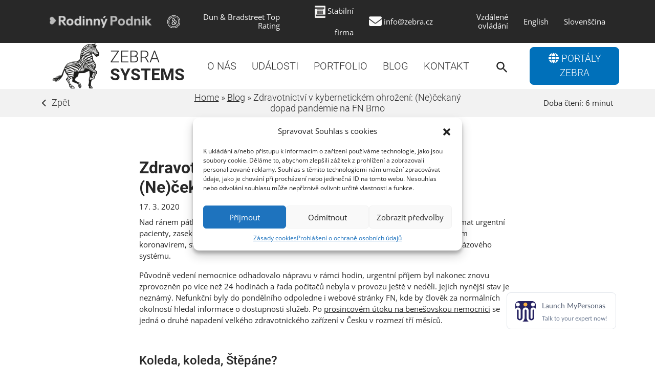

--- FILE ---
content_type: text/html; charset=UTF-8
request_url: https://www.zebra.cz/zdravotnictvi-v-kybernetickem-ohrozeni-necekany-dopad-pandemie-na-fn-brno/
body_size: 23231
content:
<!DOCTYPE html>
<html lang="cs">


<head>
    <meta charset="utf-8"/>
    
    <meta content="width=device-width, initial-scale=1.0" name="viewport"/>
    <meta name="author" content="ZEBRA SYSTEMS"/>
    <meta name='robots' content='index, follow, max-image-preview:large, max-snippet:-1, max-video-preview:-1' />
	<style>img:is([sizes="auto" i], [sizes^="auto," i]) { contain-intrinsic-size: 3000px 1500px }</style>
	
	<!-- This site is optimized with the Yoast SEO plugin v25.3.1 - https://yoast.com/wordpress/plugins/seo/ -->
	<title>Zdravotnictví v kybernetickém ohrožení: (Ne)čekaný dopad pandemie na FN Brno - Zebra systems s.r.o.</title>
	<link rel="canonical" href="https://www.zebra.cz/zdravotnictvi-v-kybernetickem-ohrozeni-necekany-dopad-pandemie-na-fn-brno/" />
	<meta property="og:locale" content="cs_CZ" />
	<meta property="og:type" content="article" />
	<meta property="og:title" content="Zdravotnictví v kybernetickém ohrožení: (Ne)čekaný dopad pandemie na FN Brno - Zebra systems s.r.o." />
	<meta property="og:description" content="Nad ránem pátku 13. byly napadeny počítačové systémy FN Brno. Nemocnice přestala přijímat urgentní pacienty, zaseklo se vyhodnocování testů pacientů s podezřením na nákazu všudypřítomným koronavirem, stejně jako všechny další činnosti závislé na přenosu dat z laboratoří do databázového systému. Původně vedení nemocnice odhadovalo nápravu v rámci hodin, urgentní příjem byl nakonec znovu zprovozněn po více než [&hellip;]" />
	<meta property="og:url" content="https://www.zebra.cz/zdravotnictvi-v-kybernetickem-ohrozeni-necekany-dopad-pandemie-na-fn-brno/" />
	<meta property="og:site_name" content="Zebra systems s.r.o." />
	<meta property="article:publisher" content="https://www.facebook.com/Zebrasystems/" />
	<meta property="article:published_time" content="2020-03-17T04:25:16+00:00" />
	<meta property="og:image" content="https://www.zebra.cz/wp-content/uploads/2023/08/Logo-Zebra-SYSTEMS.png" />
	<meta property="og:image:width" content="506" />
	<meta property="og:image:height" content="481" />
	<meta property="og:image:type" content="image/png" />
	<meta name="twitter:card" content="summary_large_image" />
	<script type="application/ld+json" class="yoast-schema-graph">{"@context":"https://schema.org","@graph":[{"@type":"Article","@id":"https://www.zebra.cz/zdravotnictvi-v-kybernetickem-ohrozeni-necekany-dopad-pandemie-na-fn-brno/#article","isPartOf":{"@id":"https://www.zebra.cz/zdravotnictvi-v-kybernetickem-ohrozeni-necekany-dopad-pandemie-na-fn-brno/"},"author":{"name":"","@id":""},"headline":"Zdravotnictví v kybernetickém ohrožení: (Ne)čekaný dopad pandemie na FN Brno","datePublished":"2020-03-17T04:25:16+00:00","mainEntityOfPage":{"@id":"https://www.zebra.cz/zdravotnictvi-v-kybernetickem-ohrozeni-necekany-dopad-pandemie-na-fn-brno/"},"wordCount":808,"publisher":{"@id":"https://www.zebra.cz/#organization"},"keywords":["post"],"inLanguage":"cs"},{"@type":"WebPage","@id":"https://www.zebra.cz/zdravotnictvi-v-kybernetickem-ohrozeni-necekany-dopad-pandemie-na-fn-brno/","url":"https://www.zebra.cz/zdravotnictvi-v-kybernetickem-ohrozeni-necekany-dopad-pandemie-na-fn-brno/","name":"Zdravotnictví v kybernetickém ohrožení: (Ne)čekaný dopad pandemie na FN Brno - Zebra systems s.r.o.","isPartOf":{"@id":"https://www.zebra.cz/#website"},"datePublished":"2020-03-17T04:25:16+00:00","breadcrumb":{"@id":"https://www.zebra.cz/zdravotnictvi-v-kybernetickem-ohrozeni-necekany-dopad-pandemie-na-fn-brno/#breadcrumb"},"inLanguage":"cs","potentialAction":[{"@type":"ReadAction","target":["https://www.zebra.cz/zdravotnictvi-v-kybernetickem-ohrozeni-necekany-dopad-pandemie-na-fn-brno/"]}]},{"@type":"BreadcrumbList","@id":"https://www.zebra.cz/zdravotnictvi-v-kybernetickem-ohrozeni-necekany-dopad-pandemie-na-fn-brno/#breadcrumb","itemListElement":[{"@type":"ListItem","position":1,"name":"Home","item":"https://www.zebra.cz/"},{"@type":"ListItem","position":2,"name":"Blog","item":"https://www.zebra.cz/blog/"},{"@type":"ListItem","position":3,"name":"Zdravotnictví v kybernetickém ohrožení: (Ne)čekaný dopad pandemie na FN Brno"}]},{"@type":"WebSite","@id":"https://www.zebra.cz/#website","url":"https://www.zebra.cz/","name":"Zebra systems s.r.o.","description":"Distributor bezpečnostní software a software pro komunikaci. Top Value Distributor","publisher":{"@id":"https://www.zebra.cz/#organization"},"potentialAction":[{"@type":"SearchAction","target":{"@type":"EntryPoint","urlTemplate":"https://www.zebra.cz/?s={search_term_string}"},"query-input":{"@type":"PropertyValueSpecification","valueRequired":true,"valueName":"search_term_string"}}],"inLanguage":"cs"},{"@type":"Organization","@id":"https://www.zebra.cz/#organization","name":"ZEBRA SYSTEMS s.r.o.","url":"https://www.zebra.cz/","logo":{"@type":"ImageObject","inLanguage":"cs","@id":"https://www.zebra.cz/#/schema/logo/image/","url":"https://www.zebra.cz/wp-content/uploads/2023/08/Logo-Zebra-SYSTEMS.png","contentUrl":"https://www.zebra.cz/wp-content/uploads/2023/08/Logo-Zebra-SYSTEMS.png","width":506,"height":481,"caption":"ZEBRA SYSTEMS s.r.o."},"image":{"@id":"https://www.zebra.cz/#/schema/logo/image/"},"sameAs":["https://www.facebook.com/Zebrasystems/","https://cz.linkedin.com/company/zebrasystems"]}]}</script>
	<!-- / Yoast SEO plugin. -->


<link rel='dns-prefetch' href='//maxcdn.bootstrapcdn.com' />
<script type="text/javascript">
/* <![CDATA[ */
window._wpemojiSettings = {"baseUrl":"https:\/\/s.w.org\/images\/core\/emoji\/15.1.0\/72x72\/","ext":".png","svgUrl":"https:\/\/s.w.org\/images\/core\/emoji\/15.1.0\/svg\/","svgExt":".svg","source":{"concatemoji":"https:\/\/www.zebra.cz\/wp-includes\/js\/wp-emoji-release.min.js?ver=6.8.1"}};
/*! This file is auto-generated */
!function(i,n){var o,s,e;function c(e){try{var t={supportTests:e,timestamp:(new Date).valueOf()};sessionStorage.setItem(o,JSON.stringify(t))}catch(e){}}function p(e,t,n){e.clearRect(0,0,e.canvas.width,e.canvas.height),e.fillText(t,0,0);var t=new Uint32Array(e.getImageData(0,0,e.canvas.width,e.canvas.height).data),r=(e.clearRect(0,0,e.canvas.width,e.canvas.height),e.fillText(n,0,0),new Uint32Array(e.getImageData(0,0,e.canvas.width,e.canvas.height).data));return t.every(function(e,t){return e===r[t]})}function u(e,t,n){switch(t){case"flag":return n(e,"\ud83c\udff3\ufe0f\u200d\u26a7\ufe0f","\ud83c\udff3\ufe0f\u200b\u26a7\ufe0f")?!1:!n(e,"\ud83c\uddfa\ud83c\uddf3","\ud83c\uddfa\u200b\ud83c\uddf3")&&!n(e,"\ud83c\udff4\udb40\udc67\udb40\udc62\udb40\udc65\udb40\udc6e\udb40\udc67\udb40\udc7f","\ud83c\udff4\u200b\udb40\udc67\u200b\udb40\udc62\u200b\udb40\udc65\u200b\udb40\udc6e\u200b\udb40\udc67\u200b\udb40\udc7f");case"emoji":return!n(e,"\ud83d\udc26\u200d\ud83d\udd25","\ud83d\udc26\u200b\ud83d\udd25")}return!1}function f(e,t,n){var r="undefined"!=typeof WorkerGlobalScope&&self instanceof WorkerGlobalScope?new OffscreenCanvas(300,150):i.createElement("canvas"),a=r.getContext("2d",{willReadFrequently:!0}),o=(a.textBaseline="top",a.font="600 32px Arial",{});return e.forEach(function(e){o[e]=t(a,e,n)}),o}function t(e){var t=i.createElement("script");t.src=e,t.defer=!0,i.head.appendChild(t)}"undefined"!=typeof Promise&&(o="wpEmojiSettingsSupports",s=["flag","emoji"],n.supports={everything:!0,everythingExceptFlag:!0},e=new Promise(function(e){i.addEventListener("DOMContentLoaded",e,{once:!0})}),new Promise(function(t){var n=function(){try{var e=JSON.parse(sessionStorage.getItem(o));if("object"==typeof e&&"number"==typeof e.timestamp&&(new Date).valueOf()<e.timestamp+604800&&"object"==typeof e.supportTests)return e.supportTests}catch(e){}return null}();if(!n){if("undefined"!=typeof Worker&&"undefined"!=typeof OffscreenCanvas&&"undefined"!=typeof URL&&URL.createObjectURL&&"undefined"!=typeof Blob)try{var e="postMessage("+f.toString()+"("+[JSON.stringify(s),u.toString(),p.toString()].join(",")+"));",r=new Blob([e],{type:"text/javascript"}),a=new Worker(URL.createObjectURL(r),{name:"wpTestEmojiSupports"});return void(a.onmessage=function(e){c(n=e.data),a.terminate(),t(n)})}catch(e){}c(n=f(s,u,p))}t(n)}).then(function(e){for(var t in e)n.supports[t]=e[t],n.supports.everything=n.supports.everything&&n.supports[t],"flag"!==t&&(n.supports.everythingExceptFlag=n.supports.everythingExceptFlag&&n.supports[t]);n.supports.everythingExceptFlag=n.supports.everythingExceptFlag&&!n.supports.flag,n.DOMReady=!1,n.readyCallback=function(){n.DOMReady=!0}}).then(function(){return e}).then(function(){var e;n.supports.everything||(n.readyCallback(),(e=n.source||{}).concatemoji?t(e.concatemoji):e.wpemoji&&e.twemoji&&(t(e.twemoji),t(e.wpemoji)))}))}((window,document),window._wpemojiSettings);
/* ]]> */
</script>
<link rel='stylesheet' id='genesis-blocks-style-css-css' href='https://www.zebra.cz/wp-content/plugins/genesis-blocks/dist/style-blocks.build.css?ver=1751280268' type='text/css' media='all' />
<style id='wp-emoji-styles-inline-css' type='text/css'>

	img.wp-smiley, img.emoji {
		display: inline !important;
		border: none !important;
		box-shadow: none !important;
		height: 1em !important;
		width: 1em !important;
		margin: 0 0.07em !important;
		vertical-align: -0.1em !important;
		background: none !important;
		padding: 0 !important;
	}
</style>
<link rel='stylesheet' id='wp-block-library-css' href='https://www.zebra.cz/wp-includes/css/dist/block-library/style.min.css?ver=6.8.1' type='text/css' media='all' />
<style id='classic-theme-styles-inline-css' type='text/css'>
/*! This file is auto-generated */
.wp-block-button__link{color:#fff;background-color:#32373c;border-radius:9999px;box-shadow:none;text-decoration:none;padding:calc(.667em + 2px) calc(1.333em + 2px);font-size:1.125em}.wp-block-file__button{background:#32373c;color:#fff;text-decoration:none}
</style>
<style id='global-styles-inline-css' type='text/css'>
:root{--wp--preset--aspect-ratio--square: 1;--wp--preset--aspect-ratio--4-3: 4/3;--wp--preset--aspect-ratio--3-4: 3/4;--wp--preset--aspect-ratio--3-2: 3/2;--wp--preset--aspect-ratio--2-3: 2/3;--wp--preset--aspect-ratio--16-9: 16/9;--wp--preset--aspect-ratio--9-16: 9/16;--wp--preset--color--black: #000000;--wp--preset--color--cyan-bluish-gray: #abb8c3;--wp--preset--color--white: #ffffff;--wp--preset--color--pale-pink: #f78da7;--wp--preset--color--vivid-red: #cf2e2e;--wp--preset--color--luminous-vivid-orange: #ff6900;--wp--preset--color--luminous-vivid-amber: #fcb900;--wp--preset--color--light-green-cyan: #7bdcb5;--wp--preset--color--vivid-green-cyan: #00d084;--wp--preset--color--pale-cyan-blue: #8ed1fc;--wp--preset--color--vivid-cyan-blue: #0693e3;--wp--preset--color--vivid-purple: #9b51e0;--wp--preset--gradient--vivid-cyan-blue-to-vivid-purple: linear-gradient(135deg,rgba(6,147,227,1) 0%,rgb(155,81,224) 100%);--wp--preset--gradient--light-green-cyan-to-vivid-green-cyan: linear-gradient(135deg,rgb(122,220,180) 0%,rgb(0,208,130) 100%);--wp--preset--gradient--luminous-vivid-amber-to-luminous-vivid-orange: linear-gradient(135deg,rgba(252,185,0,1) 0%,rgba(255,105,0,1) 100%);--wp--preset--gradient--luminous-vivid-orange-to-vivid-red: linear-gradient(135deg,rgba(255,105,0,1) 0%,rgb(207,46,46) 100%);--wp--preset--gradient--very-light-gray-to-cyan-bluish-gray: linear-gradient(135deg,rgb(238,238,238) 0%,rgb(169,184,195) 100%);--wp--preset--gradient--cool-to-warm-spectrum: linear-gradient(135deg,rgb(74,234,220) 0%,rgb(151,120,209) 20%,rgb(207,42,186) 40%,rgb(238,44,130) 60%,rgb(251,105,98) 80%,rgb(254,248,76) 100%);--wp--preset--gradient--blush-light-purple: linear-gradient(135deg,rgb(255,206,236) 0%,rgb(152,150,240) 100%);--wp--preset--gradient--blush-bordeaux: linear-gradient(135deg,rgb(254,205,165) 0%,rgb(254,45,45) 50%,rgb(107,0,62) 100%);--wp--preset--gradient--luminous-dusk: linear-gradient(135deg,rgb(255,203,112) 0%,rgb(199,81,192) 50%,rgb(65,88,208) 100%);--wp--preset--gradient--pale-ocean: linear-gradient(135deg,rgb(255,245,203) 0%,rgb(182,227,212) 50%,rgb(51,167,181) 100%);--wp--preset--gradient--electric-grass: linear-gradient(135deg,rgb(202,248,128) 0%,rgb(113,206,126) 100%);--wp--preset--gradient--midnight: linear-gradient(135deg,rgb(2,3,129) 0%,rgb(40,116,252) 100%);--wp--preset--font-size--small: 13px;--wp--preset--font-size--medium: 20px;--wp--preset--font-size--large: 36px;--wp--preset--font-size--x-large: 42px;--wp--preset--spacing--20: 0.44rem;--wp--preset--spacing--30: 0.67rem;--wp--preset--spacing--40: 1rem;--wp--preset--spacing--50: 1.5rem;--wp--preset--spacing--60: 2.25rem;--wp--preset--spacing--70: 3.38rem;--wp--preset--spacing--80: 5.06rem;--wp--preset--shadow--natural: 6px 6px 9px rgba(0, 0, 0, 0.2);--wp--preset--shadow--deep: 12px 12px 50px rgba(0, 0, 0, 0.4);--wp--preset--shadow--sharp: 6px 6px 0px rgba(0, 0, 0, 0.2);--wp--preset--shadow--outlined: 6px 6px 0px -3px rgba(255, 255, 255, 1), 6px 6px rgba(0, 0, 0, 1);--wp--preset--shadow--crisp: 6px 6px 0px rgba(0, 0, 0, 1);}:where(.is-layout-flex){gap: 0.5em;}:where(.is-layout-grid){gap: 0.5em;}body .is-layout-flex{display: flex;}.is-layout-flex{flex-wrap: wrap;align-items: center;}.is-layout-flex > :is(*, div){margin: 0;}body .is-layout-grid{display: grid;}.is-layout-grid > :is(*, div){margin: 0;}:where(.wp-block-columns.is-layout-flex){gap: 2em;}:where(.wp-block-columns.is-layout-grid){gap: 2em;}:where(.wp-block-post-template.is-layout-flex){gap: 1.25em;}:where(.wp-block-post-template.is-layout-grid){gap: 1.25em;}.has-black-color{color: var(--wp--preset--color--black) !important;}.has-cyan-bluish-gray-color{color: var(--wp--preset--color--cyan-bluish-gray) !important;}.has-white-color{color: var(--wp--preset--color--white) !important;}.has-pale-pink-color{color: var(--wp--preset--color--pale-pink) !important;}.has-vivid-red-color{color: var(--wp--preset--color--vivid-red) !important;}.has-luminous-vivid-orange-color{color: var(--wp--preset--color--luminous-vivid-orange) !important;}.has-luminous-vivid-amber-color{color: var(--wp--preset--color--luminous-vivid-amber) !important;}.has-light-green-cyan-color{color: var(--wp--preset--color--light-green-cyan) !important;}.has-vivid-green-cyan-color{color: var(--wp--preset--color--vivid-green-cyan) !important;}.has-pale-cyan-blue-color{color: var(--wp--preset--color--pale-cyan-blue) !important;}.has-vivid-cyan-blue-color{color: var(--wp--preset--color--vivid-cyan-blue) !important;}.has-vivid-purple-color{color: var(--wp--preset--color--vivid-purple) !important;}.has-black-background-color{background-color: var(--wp--preset--color--black) !important;}.has-cyan-bluish-gray-background-color{background-color: var(--wp--preset--color--cyan-bluish-gray) !important;}.has-white-background-color{background-color: var(--wp--preset--color--white) !important;}.has-pale-pink-background-color{background-color: var(--wp--preset--color--pale-pink) !important;}.has-vivid-red-background-color{background-color: var(--wp--preset--color--vivid-red) !important;}.has-luminous-vivid-orange-background-color{background-color: var(--wp--preset--color--luminous-vivid-orange) !important;}.has-luminous-vivid-amber-background-color{background-color: var(--wp--preset--color--luminous-vivid-amber) !important;}.has-light-green-cyan-background-color{background-color: var(--wp--preset--color--light-green-cyan) !important;}.has-vivid-green-cyan-background-color{background-color: var(--wp--preset--color--vivid-green-cyan) !important;}.has-pale-cyan-blue-background-color{background-color: var(--wp--preset--color--pale-cyan-blue) !important;}.has-vivid-cyan-blue-background-color{background-color: var(--wp--preset--color--vivid-cyan-blue) !important;}.has-vivid-purple-background-color{background-color: var(--wp--preset--color--vivid-purple) !important;}.has-black-border-color{border-color: var(--wp--preset--color--black) !important;}.has-cyan-bluish-gray-border-color{border-color: var(--wp--preset--color--cyan-bluish-gray) !important;}.has-white-border-color{border-color: var(--wp--preset--color--white) !important;}.has-pale-pink-border-color{border-color: var(--wp--preset--color--pale-pink) !important;}.has-vivid-red-border-color{border-color: var(--wp--preset--color--vivid-red) !important;}.has-luminous-vivid-orange-border-color{border-color: var(--wp--preset--color--luminous-vivid-orange) !important;}.has-luminous-vivid-amber-border-color{border-color: var(--wp--preset--color--luminous-vivid-amber) !important;}.has-light-green-cyan-border-color{border-color: var(--wp--preset--color--light-green-cyan) !important;}.has-vivid-green-cyan-border-color{border-color: var(--wp--preset--color--vivid-green-cyan) !important;}.has-pale-cyan-blue-border-color{border-color: var(--wp--preset--color--pale-cyan-blue) !important;}.has-vivid-cyan-blue-border-color{border-color: var(--wp--preset--color--vivid-cyan-blue) !important;}.has-vivid-purple-border-color{border-color: var(--wp--preset--color--vivid-purple) !important;}.has-vivid-cyan-blue-to-vivid-purple-gradient-background{background: var(--wp--preset--gradient--vivid-cyan-blue-to-vivid-purple) !important;}.has-light-green-cyan-to-vivid-green-cyan-gradient-background{background: var(--wp--preset--gradient--light-green-cyan-to-vivid-green-cyan) !important;}.has-luminous-vivid-amber-to-luminous-vivid-orange-gradient-background{background: var(--wp--preset--gradient--luminous-vivid-amber-to-luminous-vivid-orange) !important;}.has-luminous-vivid-orange-to-vivid-red-gradient-background{background: var(--wp--preset--gradient--luminous-vivid-orange-to-vivid-red) !important;}.has-very-light-gray-to-cyan-bluish-gray-gradient-background{background: var(--wp--preset--gradient--very-light-gray-to-cyan-bluish-gray) !important;}.has-cool-to-warm-spectrum-gradient-background{background: var(--wp--preset--gradient--cool-to-warm-spectrum) !important;}.has-blush-light-purple-gradient-background{background: var(--wp--preset--gradient--blush-light-purple) !important;}.has-blush-bordeaux-gradient-background{background: var(--wp--preset--gradient--blush-bordeaux) !important;}.has-luminous-dusk-gradient-background{background: var(--wp--preset--gradient--luminous-dusk) !important;}.has-pale-ocean-gradient-background{background: var(--wp--preset--gradient--pale-ocean) !important;}.has-electric-grass-gradient-background{background: var(--wp--preset--gradient--electric-grass) !important;}.has-midnight-gradient-background{background: var(--wp--preset--gradient--midnight) !important;}.has-small-font-size{font-size: var(--wp--preset--font-size--small) !important;}.has-medium-font-size{font-size: var(--wp--preset--font-size--medium) !important;}.has-large-font-size{font-size: var(--wp--preset--font-size--large) !important;}.has-x-large-font-size{font-size: var(--wp--preset--font-size--x-large) !important;}
:where(.wp-block-post-template.is-layout-flex){gap: 1.25em;}:where(.wp-block-post-template.is-layout-grid){gap: 1.25em;}
:where(.wp-block-columns.is-layout-flex){gap: 2em;}:where(.wp-block-columns.is-layout-grid){gap: 2em;}
:root :where(.wp-block-pullquote){font-size: 1.5em;line-height: 1.6;}
</style>
<link rel='stylesheet' id='bold-timeline-css' href='https://www.zebra.cz/wp-content/plugins/bold-timeline-lite/style.css?ver=6.8.1' type='text/css' media='all' />
<link rel='stylesheet' id='contact-form-7-css' href='https://www.zebra.cz/wp-content/plugins/contact-form-7/includes/css/styles.css?ver=6.0.3' type='text/css' media='all' />
<link rel='stylesheet' id='cmplz-general-css' href='https://www.zebra.cz/wp-content/plugins/complianz-gdpr/assets/css/cookieblocker.min.css?ver=1751280284' type='text/css' media='all' />
<link rel='stylesheet' id='ivory-search-styles-css' href='https://www.zebra.cz/wp-content/plugins/add-search-to-menu/public/css/ivory-search.min.css?ver=5.5.11' type='text/css' media='all' />
<link rel='stylesheet' id='megamenu-css' href='https://www.zebra.cz/wp-content/uploads/maxmegamenu/style_cs_cz.css?ver=e437dd' type='text/css' media='all' />
<link rel='stylesheet' id='dashicons-css' href='https://www.zebra.cz/wp-includes/css/dashicons.min.css?ver=6.8.1' type='text/css' media='all' />
<link rel='stylesheet' id='font-awesome-css' href='https://maxcdn.bootstrapcdn.com/font-awesome/4.7.0/css/font-awesome.min.css?ver=4.7.0' type='text/css' media='all' />
<link rel='stylesheet' id='zebra_style_0-css' href='https://www.zebra.cz/wp-content/themes/zebra/build/app.0aa411fa.css?ver=6.8.1' type='text/css' media='all' />
<link rel='stylesheet' id='sib-front-css-css' href='https://www.zebra.cz/wp-content/plugins/mailin/css/mailin-front.css?ver=6.8.1' type='text/css' media='all' />
<!--n2css--><!--n2js--><script type="text/javascript" src="https://www.zebra.cz/wp-includes/js/jquery/jquery.min.js?ver=3.7.1" id="jquery-core-js"></script>
<script type="text/javascript" src="https://www.zebra.cz/wp-includes/js/jquery/jquery-migrate.min.js?ver=3.4.1" id="jquery-migrate-js"></script>
<script type="text/javascript" src="https://www.zebra.cz/wp-content/plugins/bold-timeline-lite/assets/js/bold-timeline.js?ver=6.8.1" id="bold-timeline-js"></script>
<script type="text/javascript" src="https://www.zebra.cz/wp-content/plugins/bold-timeline-lite/bold-builder-light/bt-bb-light.js?ver=6.8.1" id="bt-bb-light-js"></script>
<script type="text/javascript" id="sib-front-js-js-extra">
/* <![CDATA[ */
var sibErrMsg = {"invalidMail":"Please fill out valid email address","requiredField":"Please fill out required fields","invalidDateFormat":"Please fill out valid date format","invalidSMSFormat":"Please fill out valid phone number"};
var ajax_sib_front_object = {"ajax_url":"https:\/\/www.zebra.cz\/wp-admin\/admin-ajax.php","ajax_nonce":"e90276faa3","flag_url":"https:\/\/www.zebra.cz\/wp-content\/plugins\/mailin\/img\/flags\/"};
/* ]]> */
</script>
<script type="text/javascript" src="https://www.zebra.cz/wp-content/plugins/mailin/js/mailin-front.js?ver=1753874880" id="sib-front-js-js"></script>
<link rel="https://api.w.org/" href="https://www.zebra.cz/wp-json/" /><link rel="alternate" title="JSON" type="application/json" href="https://www.zebra.cz/wp-json/wp/v2/posts/15579" /><link rel="EditURI" type="application/rsd+xml" title="RSD" href="https://www.zebra.cz/xmlrpc.php?rsd" />
<meta name="generator" content="WordPress 6.8.1" />
<link rel='shortlink' href='https://www.zebra.cz/?p=15579' />
<link rel="alternate" title="oEmbed (JSON)" type="application/json+oembed" href="https://www.zebra.cz/wp-json/oembed/1.0/embed?url=https%3A%2F%2Fwww.zebra.cz%2Fzdravotnictvi-v-kybernetickem-ohrozeni-necekany-dopad-pandemie-na-fn-brno%2F" />
<link rel="alternate" title="oEmbed (XML)" type="text/xml+oembed" href="https://www.zebra.cz/wp-json/oembed/1.0/embed?url=https%3A%2F%2Fwww.zebra.cz%2Fzdravotnictvi-v-kybernetickem-ohrozeni-necekany-dopad-pandemie-na-fn-brno%2F&#038;format=xml" />
				<script>
				// Select the node that will be observed for mutations
				const targetNode = document.documentElement;

				// Options for the observer (which mutations to observe)
				const config = { attributes: false, childList: true, subtree: false };
				
				var bold_timeline_item_button_done = false;
				var css_override_item_done = false;
				var css_override_group_done = false;
				var css_override_container_done = false;

				// Callback function to execute when mutations are observed
				const callback = function( mutationsList, observer ) {
					var i;
					for ( i = 0; i < mutationsList.length; i++ ) {
						if ( mutationsList[ i ].type === 'childList' ) {
							if ( typeof jQuery !== 'undefined' && jQuery( '.bold_timeline_item_button' ).length > 0 && ! bold_timeline_item_button_done ) {
								bold_timeline_item_button_done = true;
								jQuery( '.bold_timeline_item_button' ).each( function() {
									var css_override = jQuery( this ).data( 'css-override' );
									if ( css_override != '' ) {
										var id = jQuery( this ).attr( 'id' );
										css_override = css_override.replace( /(\.bold_timeline_item_button)([\.\{\s])/g, '.bold_timeline_item_button#' + id + '$2' );
										var head = document.getElementsByTagName( 'head' )[0];
										var style = document.createElement( 'style' );
										style.appendChild( document.createTextNode( css_override ) );
										head.appendChild( style );
									}
								});
							}
							if ( typeof jQuery !== 'undefined' && jQuery( '.bold_timeline_item' ).length > 0 && ! css_override_item_done ) {
								css_override_item_done = true;
								jQuery( '.bold_timeline_item' ).each( function() {
									var css_override = jQuery( this ).data( 'css-override' );
									if ( css_override != '' ) {
										var id = jQuery( this ).attr( 'id' );
										css_override = css_override.replace( /(\.bold_timeline_item)([\.\{\s])/g, '.bold_timeline_item#' + id + '$2' );
										var head = document.getElementsByTagName( 'head' )[0];
										var style = document.createElement( 'style' );
										style.appendChild( document.createTextNode( css_override ) );
										head.appendChild( style );
									}
								});
							}
							if ( typeof jQuery !== 'undefined' && jQuery( '.bold_timeline_group' ).length > 0 && ! css_override_group_done ) {
								css_override_group_done = true;
								jQuery( '.bold_timeline_group' ).each( function() {
									var css_override = jQuery( this ).data( 'css-override' );
									if ( css_override != '' ) {
										var id = jQuery( this ).attr( 'id' );
										css_override = css_override.replace( /(\.bold_timeline_group)([\.\{\s])/g, '.bold_timeline_group#' + id + '$2' );
										var head = document.getElementsByTagName( 'head' )[0];
										var style = document.createElement( 'style' );
										style.appendChild( document.createTextNode( css_override ) );
										head.appendChild( style );
									}
								});
							}
							if ( typeof jQuery !== 'undefined' && jQuery( '.bold_timeline_container' ).length > 0 && ! css_override_container_done ) {
								css_override_container_done = true;
								jQuery( '.bold_timeline_container' ).each( function() {
									var css_override = jQuery( this ).data( 'css-override' );
									if ( css_override != '' ) {
										var id = jQuery( this ).attr( 'id' );
										css_override = css_override.replace( /(\.bold_timeline_container)([\.\{\s])/g, '#' + id + '$2' );
										var head = document.getElementsByTagName( 'head' )[0];
										var style = document.createElement( 'style' );
										style.appendChild( document.createTextNode( css_override ) );
										head.appendChild( style );
									}
								});
							}
						}
					}
				};

				// Create an observer instance linked to the callback function
				const observer = new MutationObserver(callback);

				// Start observing the target node for configured mutations
				observer.observe(targetNode, config);

				// Later, you can stop observing
				document.addEventListener( 'DOMContentLoaded', function() { observer.disconnect(); }, false );

				</script>
						<style>.cmplz-hidden {
					display: none !important;
				}</style><script type="text/javascript" src="https://cdn.brevo.com/js/sdk-loader.js" async></script>
<script type="text/javascript">
  window.Brevo = window.Brevo || [];
  window.Brevo.push(['init', {"client_key":"7s770493ga6lo3ltib4u8xal","email_id":null,"push":{"customDomain":"https:\/\/www.zebra.cz\/wp-content\/plugins\/mailin\/"},"service_worker_url":"wonderpush-worker-loader.min.js?webKey=e3d28a497157bf4c839711bf4a56f9160d890ec6a0cc1e37cd0937020df7b387","frame_url":"brevo-frame.html"}]);
</script><script type="text/javascript" src="https://cdn.by.wonderpush.com/sdk/1.1/wonderpush-loader.min.js" async></script>
<script type="text/javascript">
  window.WonderPush = window.WonderPush || [];
  window.WonderPush.push(['init', {"customDomain":"https:\/\/www.zebra.cz\/wp-content\/plugins\/mailin\/","serviceWorkerUrl":"wonderpush-worker-loader.min.js?webKey=e3d28a497157bf4c839711bf4a56f9160d890ec6a0cc1e37cd0937020df7b387","frameUrl":"wonderpush.min.html","webKey":"e3d28a497157bf4c839711bf4a56f9160d890ec6a0cc1e37cd0937020df7b387"}]);
</script><style type="text/css">/** Mega Menu CSS: fs **/</style>
<style type="text/css" media="screen">.is-menu path.search-icon-path { fill: #222222;}body .popup-search-close:after, body .search-close:after { border-color: #222222;}body .popup-search-close:before, body .search-close:before { border-color: #222222;}</style>			<style type="text/css" media="screen">
			/* Ivory search custom CSS code */
			#mega-menu-wrap-max_mega_menu_1 #mega-menu-max_mega_menu_1 li.mega-menu-item.pull-right{
float:right;
}			</style>
					<style type="text/css">
					</style>
					<style type="text/css">
					</style>
		            <!-- Hotjar Tracking Code for https://www.zebra.cz -->
        <script type="text/plain" data-service="hotjar" data-category="marketing">
            (function (h, o, t, j, a, r) {
                h.hj = h.hj || function () {
                    (h.hj.q = h.hj.q || []).push(arguments)
                };
                h._hjSettings = {hjid: 3700994, hjsv: 6};
                a = o.getElementsByTagName('head')[0];
                r = o.createElement('script');
                r.async = 1;
                r.src = t + h._hjSettings.hjid + j + h._hjSettings.hjsv;
                a.appendChild(r);
            })(window, document, 'https://static.hotjar.com/c/hotjar-', '.js?sv=');
        </script>
    </head>

<body>

<section class="header">
    <div class="top-header-line">
        <div class="container text-end">
            <div class="d-flex justify-content-between">
                <ul>
                                        <li class="header-family-company-li">
                        <a class="header-family-company" href="https://www.zebra.cz/wp-content/themes/zebra/assets/pdf/AMSP_Osvedceni_Rodinny_Podnik_1242.pdf"
                           target="_blank"><img src="https://www.zebra.cz/wp-content/themes/zebra/assets/images/rodinnyPodnik.png"
                                                alt="Rodinný podnik"/></a>
                    </li>
                                        <li>
                                                <a href="https://www.zebra.cz/wp-content/uploads/2024/08/Digital-Certificate-EN.pdf" style="color: rgb(250, 250, 250)"
                           target="_blank"><img src="https://www.zebra.cz/wp-content/themes/zebra/assets/images/dnb.svg"
                                                alt="Dun and Bradstreet certificate"/></a>&nbsp;
                            <a href="https://www.zebra.cz/wp-content/uploads/2024/08/Digital-Certificate-EN.pdf" style="color: #fafafa" class="d-none d-xl-inline-block" target="_blank">Dun & Bradstreet Top Rating</a>
                                            </li>
                                                <li class="d-none d-xl-inline-block">
                                <a style="color:#fafafa" href="https://www.zebra.cz/wp-content/themes/zebra/assets/pdf/STABILNI_FIRMA_ZEBRA_CZ.pdf"
                                   target="_blank">
                                    <img src="https://www.zebra.cz/wp-content/themes/zebra/assets/images/stabilni_firma2.png"
                                         alt="Stabilní firma" />
                                    <span style="color:#fafafa" >Stabilní firma</span></a>
                            </li>
                                    </ul>
                <ul>
                                            <li><i class="fa fa-envelope"></i> &nbsp;<a href="/cdn-cgi/l/email-protection#bad3d4dcd5fac0dfd8c8db94d9c0"><span class="__cf_email__" data-cfemail="4d24232b220d37282f3f2c632e37">[email&#160;protected]</span></a></li>

                        <li class="d-none d-md-flex"><a style="color:rgb(250, 250, 250)" rel="nofollow"
                               href="https://www.zebra.cz/vzdalene-ovladani/"><span>Vzdálené ovládání</span></a>
                        </li>
                        	<li class="lang-item lang-item-1101 lang-item-en no-translation lang-item-first"><a lang="en-GB" hreflang="en-GB" href="https://www.zebra.cz/en/">English</a></li>
	<li class="lang-item lang-item-2048 lang-item-sl no-translation"><a lang="sl-SI" hreflang="sl-SI" href="https://www.zebra.cz/sl/">Slovenščina</a></li>
                                    </ul>
            </div>
        </div>
    </div>
    <div class="header-menu-wrapper container-md">
        <div class="row align-items-md-stretch" id="main-menu-row">
            <div class="col-9 col-lg-3 text-start">
                <div class="logo-wrapper">
                    <a href="https://www.zebra.cz">
                        <img src="https://www.zebra.cz/wp-content/themes/zebra/assets/images/zebraLogo.png" alt="Zebra Systems logo"/></a>
                    <div class="header-zebra-title">
                        <a href="https://www.zebra.cz">
                            <span class="zebra-title-thin d-block">ZEBRA</span>
                            <span class="zebra-title-bold">SYSTEMS</span>
                        </a>
                    </div>
                </div>
            </div>
            <div class="col-3 col-lg-7 text-center align-self-end align-self-md-center">
                <div class="respo-menu align-self-md-stretch">
                    <!--<button class="btn border-1 d-md-none" id="respo-menu-open"><i class="fa fa-bars"></i></button>-->
                    <div class="respo-menu__links d-md-block">
                                                <div id="mega-menu-wrap-max_mega_menu_1" class="mega-menu-wrap"><div class="mega-menu-toggle"><div class="mega-toggle-blocks-left"></div><div class="mega-toggle-blocks-center"></div><div class="mega-toggle-blocks-right"><div class='mega-toggle-block mega-menu-toggle-animated-block mega-toggle-block-1' id='mega-toggle-block-1'><button aria-label="Otevřít Menu" class="mega-toggle-animated mega-toggle-animated-slider" type="button" aria-expanded="false">
                  <span class="mega-toggle-animated-box">
                    <span class="mega-toggle-animated-inner"></span>
                  </span>
                </button></div></div></div><ul id="mega-menu-max_mega_menu_1" class="mega-menu max-mega-menu mega-menu-horizontal mega-no-js" data-event="hover_intent" data-effect="fade_up" data-effect-speed="200" data-effect-mobile="disabled" data-effect-speed-mobile="0" data-mobile-force-width="body" data-second-click="go" data-document-click="collapse" data-vertical-behaviour="standard" data-breakpoint="992" data-unbind="true" data-mobile-state="collapse_all" data-mobile-direction="vertical" data-hover-intent-timeout="300" data-hover-intent-interval="100"><li class="mega-menu-item mega-menu-item-type-post_type mega-menu-item-object-page mega-align-bottom-left mega-menu-flyout mega-menu-item-48028" id="mega-menu-item-48028"><a class="mega-menu-link" href="https://www.zebra.cz/o-nas/" tabindex="0">O nás</a></li><li class="mega-menu-item mega-menu-item-type-post_type mega-menu-item-object-page mega-align-bottom-left mega-menu-flyout mega-menu-item-48057" id="mega-menu-item-48057"><a class="mega-menu-link" href="https://www.zebra.cz/planovane-akce-a-webinare/" tabindex="0">Události</a></li><li class="mega-menu-item mega-menu-item-type-post_type mega-menu-item-object-page mega-align-bottom-left mega-menu-flyout mega-menu-item-48110" id="mega-menu-item-48110"><a class="mega-menu-link" href="https://www.zebra.cz/zebra-portfolio/" tabindex="0">Portfolio</a></li><li class="mega-menu-item mega-menu-item-type-post_type mega-menu-item-object-page mega-align-bottom-left mega-menu-flyout mega-menu-item-48109" id="mega-menu-item-48109"><a class="mega-menu-link" href="https://www.zebra.cz/blog/" tabindex="0">Blog</a></li><li class="mega-menu-item mega-menu-item-type-post_type mega-menu-item-object-page mega-align-bottom-left mega-menu-flyout mega-menu-item-48031" id="mega-menu-item-48031"><a class="mega-menu-link" href="https://www.zebra.cz/kontakt/" tabindex="0">Kontakt</a></li><li class="mega-menu-item mega-menu-item-type-post_type mega-menu-item-object-page mega-align-bottom-left mega-menu-flyout float-right pull-right astm-search-menu is-menu sliding menu-item"><a href="#" role="button" aria-label="Search Icon Link" class="mega-menu-link" ><svg width="24" height="24" class="search-icon" role="img" viewBox="2 9 20 5" focusable="false" aria-label="Search">
						<path class="search-icon-path" d="M15.5 14h-.79l-.28-.27C15.41 12.59 16 11.11 16 9.5 16 5.91 13.09 3 9.5 3S3 5.91 3 9.5 5.91 16 9.5 16c1.61 0 3.09-.59 4.23-1.57l.27.28v.79l5 4.99L20.49 19l-4.99-5zm-6 0C7.01 14 5 11.99 5 9.5S7.01 5 9.5 5 14 7.01 14 9.5 11.99 14 9.5 14z"></path></svg></a><form data-min-no-for-search=2 data-result-box-max-height=600 data-form-id=48649 class="is-search-form is-form-style is-form-style-3 is-form-id-48649 is-ajax-search" action="https://www.zebra.cz/" method="get" role="search" ><label for="is-search-input-48649"><span class="is-screen-reader-text">Search for:</span><input  type="search" required="required" id="is-search-input-48649" name="s" value="" class="is-search-input" placeholder="Search here..." autocomplete=off /><span class="is-loader-image" style="display: none;background-image:url(https://www.zebra.cz/wp-content/plugins/add-search-to-menu/public/images/spinner.gif);" ></span></label><button type="submit" class="is-search-submit"><span class="is-screen-reader-text">Search Button</span><span class="is-search-icon"><svg focusable="false" aria-label="Search" xmlns="http://www.w3.org/2000/svg" viewBox="0 0 24 24" width="24px"><path d="M15.5 14h-.79l-.28-.27C15.41 12.59 16 11.11 16 9.5 16 5.91 13.09 3 9.5 3S3 5.91 3 9.5 5.91 16 9.5 16c1.61 0 3.09-.59 4.23-1.57l.27.28v.79l5 4.99L20.49 19l-4.99-5zm-6 0C7.01 14 5 11.99 5 9.5S7.01 5 9.5 5 14 7.01 14 9.5 11.99 14 9.5 14z"></path></svg></span></button><input type="hidden" name="id" value="48649" /></form><div class="search-close"></div></li></ul></div>                    </div>
                </div>
            </div>
            <div class="col-12 col-lg-2 text-center text-md-end align-self-end align-self-md-center px-0 "
                 id="search-desktop-area">
                <div class="d-none d-md-block">
                    <ul class="inline-list header-end-links">
                        <!--<li><i class="fa fa-search" id="header-search-button" data-bs-target="#search-modal" data-bs-toggle="modal"></i></li>-->
                        <li>
                                                            <a href="https://www.zebra.cz/weby-zebra-systems/" class="btn btn-lg btn-primary"><i
                                            class="fa fa-globe"></i> PORTÁLY ZEBRA                                </a>
                                                    </li>
                    </ul>
                </div>
                <div id="header-search" class="d-md-none">
                    <form data-min-no-for-search=2 data-result-box-max-height=600 data-form-id=48652 class="is-search-form is-form-style is-form-style-3 is-form-id-48652 is-ajax-search" action="https://www.zebra.cz/" method="get" role="search" ><label for="is-search-input-48652"><span class="is-screen-reader-text">Search for:</span><input  type="search" required="required" id="is-search-input-48652" name="s" value="" class="is-search-input" placeholder="Hledaný výraz..." autocomplete=off /><span class="is-loader-image" style="display: none;background-image:url(https://www.zebra.cz/wp-content/plugins/add-search-to-menu/public/images/spinner.gif);" ></span></label><button type="submit" class="is-search-submit"><span class="is-screen-reader-text">Search Button</span><span class="is-search-icon"><svg focusable="false" aria-label="Search" xmlns="http://www.w3.org/2000/svg" viewBox="0 0 24 24" width="24px"><path d="M15.5 14h-.79l-.28-.27C15.41 12.59 16 11.11 16 9.5 16 5.91 13.09 3 9.5 3S3 5.91 3 9.5 5.91 16 9.5 16c1.61 0 3.09-.59 4.23-1.57l.27.28v.79l5 4.99L20.49 19l-4.99-5zm-6 0C7.01 14 5 11.99 5 9.5S7.01 5 9.5 5 14 7.01 14 9.5 11.99 14 9.5 14z"></path></svg></span></button><input type="hidden" name="id" value="48652" /></form>                </div>
            </div>
        </div>
    </div>
</section>

    
<div class="breadcrumb">
    <div class="container breadcrumb">
        <div class="row mr-0">
            <div class="col-3 col-md-3  align-self-center"><a class="back" href="https://www.zebra.cz"
                                                    onclick="window.history.back();return false;"><i
                            class="fa fa-chevron-left"></i><span class="h4">Zpět</span></a></div>
            <div class="col-9 col-md-6 align-self-center text-center"><p id="breadcrumbs" class="h4"><span><span><a href="https://www.zebra.cz/">Home</a></span> » <span><a href="https://www.zebra.cz/blog/">Blog</a></span> » <span class="breadcrumb_last" aria-current="page">Zdravotnictví v kybernetickém ohrožení: (Ne)čekaný dopad pandemie na FN Brno</span></span></p></div>
            <div class="d-none d-md-block col-md-3 align-self-center text-end">
                <div id="reading-time-wrapper">
                Doba čtení: <span id='reading-time'  data-value='3'></span> <span id="rtUnit"  data-lang="cs" data-value="minuty"></span>                </div>
            </div>
        </div>
    </div>
</div>
<section class="blog-detail">
    <div class="container">
        <div class="row mt-5 content-section">
            <div class="col-12 col-sm-8 offset-sm-2 align-self-center">
                                <h1><b>Zdravotnictví v kybernetickém ohrožení: (Ne)čekaný dopad pandemie na FN Brno</b></h1>
                <time class="pb-2 d-inline-block" datetime="2020-03-17">17. 3. 2020</time>
                <p>Nad ránem pátku 13. byly napadeny počítačové systémy FN Brno. Nemocnice přestala přijímat urgentní pacienty, zaseklo se vyhodnocování testů pacientů s podezřením na nákazu všudypřítomným koronavirem, stejně jako všechny další činnosti závislé na přenosu dat z laboratoří do databázového systému.</p>
<p>Původně vedení nemocnice odhadovalo nápravu v rámci hodin, urgentní příjem byl nakonec znovu zprovozněn po více než 24 hodinách a řada počítačů nebyla v provozu ještě v neděli. Jejich nynější stav je neznámý. Nefunkční byly do pondělního odpoledne i webové stránky FN, kde by člověk za normálních okolností hledal informace o dostupnosti služeb. Po <a href="https://www.zebra.cz/tiskove-zpravy/acronis-5-klicovych-podminek-jak-se-ubranit-ransomwarovym-utokum-ve-zdravotnictvi/">prosincovém útoku na benešovskou nemocnici</a> se jedná o druhé napadení velkého zdravotnického zařízení v Česku v rozmezí tří měsíců.</p>
<p>&nbsp;</p>
<h2 style="text-align: left;">Koleda, koleda, Štěpáne?</h2>
<p>Jak moc byl útok na FN Brno cílený a časovaný vzhledem k probíhající pandemii se nejspíše nedozvíme, je ale jasné, že zdravotnickou péči poskytující zařízení se s šířením COVID-19 dostala na přední příčky v žebříčku zajímavosti mezi potenciálními cíli cynických hackerů. I v běžném provozu se jedná o lákavé cíle ke kybernetickému vydírání. Podobají se pomyslnému bohatýrskému statku s dobrou hospodyňkou, kam na Štěpána vedou první kroky všech koledníků z okolí – pokud jim hospodyňka otevře, skoro určitě budou za svou snahu štědře odměněni. Ve zdravotní krizí stiženém období pak na zařízení /bohatýrský statek přijíždí velevážená návštěva, před kterou se hospodyňka snaží ukázat v tom nejlepším světle. Děti z vesnice vše ví a se zvýšeným očekáváním jich pro koledu ke dveřím statku dojde o to víc. Nealegoricky řečeno, pokud se útočníkům podaří proniknout do systému zdravotnických zařízení a úspěšně zavést ransomware, nejspíše se dočkají i výpalného. Pandemie, a s ní související navýšená nutnost pokud možno nepřetržitého provozu, pravděpodobnost vyplacení ještě zvyšuje.</p>
<p>Nemocnici nejde pouze o opětovné odšifrování systémů, které je nyní samo o sobě kriticky důležité pro všechny spádové občany. I v běžném provozu jde také o osobní citlivé údaje již uzdravených a právě se léčících pacientů. Po úspěšném útoku je často nesnadné zjistit, jestli útočníci krom zašifrování nějaká data i neukradli. Proti samotnému ransomwaru tedy nemocnici pomůže off-site zálohování, pořád ale bude vydíratelná zveřejněním citlivých údajů jejích pacientů.</p>
<p>&nbsp;</p>
<h2 style="text-align: left;">Kybernetická ochrana není jen o zálohování</h2>
<p>V nejlepším případě se nemocnice chrání proaktivně. Například řešeními Acronis, která dokáží odhalit nové druhy ransomwaru a dalších typů malwaru, zastavit je a zvrátit jejich působení dřív, než pořádně začne. V řešeních Acronis je totiž integrovaná ochrana Acronis Active Protection fungující na bázi AI, která zkoumá všechny procesy v systému a rozpoznává podezřelé vzorce v jejich chování. Chrání tím celý systém, všechny dokumenty a aplikace i nezbytné zálohy. Díky kombinaci s pro Acronis vlastním zálohováním jsou data po odhalení a zastavení škodlivého procesu navrácena do bezchybného stavu v řádu minut.</p>
<p>Kromě ochrany před malwary a ransomwary, úniky citlivých údajů a pomoci s nepřetržitostí dostupnosti služeb může kybernetická ochrana Acronis pomoci i <a href="https://www.zebra.cz/kyberneticka-ochrana-vs-zdravotnictvi-aneb-sokujici-zpoved-7-odpovedi-ktere-vam-odhali-jak-byt-cyberfit/">s compliance, přechodem do cloudu či se začleněním mobilních zařízení do provozu</a>, přičemž IT systémy nezatěžuje zbytečnou komplexitou navíc, spíše naopak.</p>
<p>&nbsp;</p>
<h2 style="text-align: left;">Jdoucí příkladem</h2>
<p><a href="https://www.zebra.cz/pripadove-studie/acronis-cyber-backup-cloud-chrani-slovenskou-nemocnici-pred-ztratou-dat-a-prerusenim-provozu/">Nemocnice s poliklinikou ve slovenském Novém Meste nad Váhom nově chrání</a> s pomocí řešení <a href="https://www.zebra.cz/produkt/acronis-backup-cloud/">Acronis Cyber Backup Cloud</a> dostupnost péče pro téměř 70 000 místních obyvatel a svěřené citlivé údaje ještě většího počtu pacientů.</p>
<p>Stejně jako před biologickým virem, i před tím elektronickým je třeba se chránit proaktivně. A není k tomu ani třeba omezování běžného provozu, stačí nasadit účinnou kybernetickou ochranu.</p>
                <div class="pb-4">
                                    </div>
                <div class="pb-4">
                        <div class="tags">
        <h5 class="d-inline">Štítky:</h5>
                    <a class="badge rounded-pill  bg-secondary" href="https://www.zebra.cz/tag/post/">post</a>
                </div>
                    </div>
                <div class="pb-4">
                    <div class="social-sharing d-flex">
    <div>
        <a href="https://www.facebook.com/sharer/sharer.php?u=#https://www.zebra.cz/zdravotnictvi-v-kybernetickem-ohrozeni-necekany-dopad-pandemie-na-fn-brno/">
            <i class="fa fa-brands fa-facebook"></i>
        </a>
    </div>
    <div>
        <a href="https://x.com/share?url=https%3A%2F%2Fwww.zebra.cz%2Fzdravotnictvi-v-kybernetickem-ohrozeni-necekany-dopad-pandemie-na-fn-brno%2F">
            <i class="fa-brands fa-x-twitter"></i>
        </a>
    </div>
    <div>
        <a href="https://www.linkedin.com/sharing/share-offsite/?url=https%3A%2F%2Fwww.zebra.cz%2Fzdravotnictvi-v-kybernetickem-ohrozeni-necekany-dopad-pandemie-na-fn-brno%2F">
            <i class="fa fa-brands fa-linkedin"></i>
        </a>
    </div>
    <div>
        <a href="/cdn-cgi/l/email-protection#c6afa8a0a986bca3a4b4a7e8a5bc">
            <i class="fa fa-envelope"></i>
        </a>
    </div>
</div>
                </div>
            </div>
        </div>
    </div>
</section>

<section class=" gray-mb-block no-clip-path-bottom">
    <div class="container content-section">
        <div class="row">
            <div class="col-12">
                <h2 class="my-0 pb-5"><b>Mohlo by vás dále zajímat</b></h2>
            </div>
        </div>
        
<div class="row">
    <div class="col-12 position-relative ">
        <div class="swiper" data-swiper='[]' id="swiper-news" >
            <div class="swiper-wrapper ">
                                <div class="swiper-slide" >
                                            <div class="inner-swiper-blog">
        <div class="img-wrapper">
                            <a href="https://www.zebra.cz/acronis-archival-storage-uloziste-pro-dlouhodobou-ochranu-dat/" aria-label="">
                    <img src="https://www.zebra.cz/wp-content/uploads/2026/01/Archival-Storage.jpeg" alt="image Acronis Archival Storage: úložiště pro dlouhodobou ochranu dat">
                </a>
                    </div>
        <div class="label">
            <h2><a href="https://www.zebra.cz/acronis-archival-storage-uloziste-pro-dlouhodobou-ochranu-dat/">Acronis Archival Storage: úložiště pro dlouhodobou ochranu dat</a></h2>
        </div>
        <div class="datetime">
            21.01.2026        </div>
        <div class="text">
            Nová služba v platformě Acronis Cyber Protect Cloud poskytuje odolné, šifrované a kompatibilní úložiště s předvídatelnou a nákladově efektivní správou dat, ke kterým se přistupuje jen zřídka
PRAHA, 21. ledna 2026 – Acronis, globální lídr na trhu řeše ...        </div>
                    <div class="tags">
                <img class="img-fluid tags-icon" alt="" src="https://www.zebra.cz/wp-content/themes/zebra/assets/icons/svgs/solid/tags.svg"/>
                                    <a
                    href="https://www.zebra.cz/tag/cloud/">Cloud</a>,                                        <a
                    href="https://www.zebra.cz/tag/backup/">backup</a>,                                        <a
                    href="https://www.zebra.cz/tag/archivace/">archivace</a>,                                        <a
                    href="https://www.zebra.cz/tag/immutable/">immutable</a>                                </div>
            </div>

                </div>
                                <div class="swiper-slide" >
                                            <div class="inner-swiper-blog">
        <div class="img-wrapper">
                            <a href="https://www.zebra.cz/forbes-zebra-za-morem-jake-je-pro-uspesnou-ceskou-firmu-zacit-podnikat-v-usa/" aria-label="">
                    <img src="https://www.zebra.cz/wp-content/uploads/2026/01/Forbes-titulka.jpg" alt="image Forbes: Zebra za mořem. Jaké je pro úspěšnou českou firmu začít podnikat v USA?">
                </a>
                    </div>
        <div class="label">
            <h2><a href="https://www.zebra.cz/forbes-zebra-za-morem-jake-je-pro-uspesnou-ceskou-firmu-zacit-podnikat-v-usa/">Forbes: Zebra za mořem. Jaké je pro úspěšnou českou firmu začít podnikat v USA?</a></h2>
        </div>
        <div class="datetime">
            14.01.2026        </div>
        <div class="text">
            Zebra Systems je IT firma rodiny Bínků. Její historie sahá až do roku 1993. Prošla si fázemi hledání s vývojem vlastního softwaru pro zdravotnictví a e-learning, na jackpot ale narazila, až když se rozhodla věnovat distribuci podnikového bezpečnostní ...        </div>
                    <div class="tags">
                <img class="img-fluid tags-icon" alt="" src="https://www.zebra.cz/wp-content/themes/zebra/assets/icons/svgs/solid/tags.svg"/>
                                    <a
                    href="https://www.zebra.cz/tag/zebra-systems/">zebra systems</a>,                                        <a
                    href="https://www.zebra.cz/tag/severni-amerika/">Severní Amerika</a>,                                        <a
                    href="https://www.zebra.cz/tag/vad/">VAD</a>                                </div>
            </div>

                </div>
                                <div class="swiper-slide" >
                                            <div class="inner-swiper-blog">
        <div class="img-wrapper">
                            <a href="https://www.zebra.cz/jan-jaap-jager-novym-generalnim-reditelem-acronis/" aria-label="">
                    <img src="https://www.zebra.cz/wp-content/uploads/2026/01/Jan-Jaap-Jager.jpg" alt="image Jan-Jaap Jager novým generálním ředitelem Acronis">
                </a>
                    </div>
        <div class="label">
            <h2><a href="https://www.zebra.cz/jan-jaap-jager-novym-generalnim-reditelem-acronis/">Jan-Jaap Jager novým generálním ředitelem Acronis</a></h2>
        </div>
        <div class="datetime">
            13.01.2026        </div>
        <div class="text">
            PRAHA, 13. ledna 2026 – Acronis, globální lídr na trhu řešení kybernetické ochrany, oznámil jmenování nového generálního ředitele, kterým se stal Jan-Jaap Jager. Ten dříve zastával manažerské pozice např. jako prezident a provozní ředitel společnosti ...        </div>
                    <div class="tags">
                <img class="img-fluid tags-icon" alt="" src="https://www.zebra.cz/wp-content/themes/zebra/assets/icons/svgs/solid/tags.svg"/>
                                    <a
                    href="https://www.zebra.cz/tag/acronis/">Acronis</a>,                                        <a
                    href="https://www.zebra.cz/tag/backup/">backup</a>,                                        <a
                    href="https://www.zebra.cz/tag/ochrana-dat/">ochrana dat</a>,                                        <a
                    href="https://www.zebra.cz/tag/kyberneticka-bezpecnost/">kybernetická bezpečnost</a>                                </div>
            </div>

                </div>
                                <div class="swiper-slide" >
                                            <div class="inner-swiper-blog">
        <div class="img-wrapper">
                            <a href="https://www.zebra.cz/zebra-systems-66-it-prodejcu-veri-ze-ai-dokaze-vylepsit-vetsinu-it-produktu/" aria-label="">
                    <img src="https://www.zebra.cz/wp-content/uploads/2025/12/AI-inovace-nebo-obavy-23.jpg" alt="image ZEBRA SYSTEMS: 66 % IT prodejců věří, že AI dokáže vylepšit většinu IT produktů">
                </a>
                    </div>
        <div class="label">
            <h2><a href="https://www.zebra.cz/zebra-systems-66-it-prodejcu-veri-ze-ai-dokaze-vylepsit-vetsinu-it-produktu/">ZEBRA SYSTEMS: 66 % IT prodejců věří, že AI dokáže vylepšit většinu IT produktů</a></h2>
        </div>
        <div class="datetime">
            17.12.2025        </div>
        <div class="text">
            Avšak pozitivní vztah k AI často kontrastuje s konzervativním naladěním koncových zákazníků
PRAHA, 17. prosince 2025 – Společnost ZEBRA SYSTEMS, výhradní distributor komunikačních a bezpečnostních řešení  GFI Software, na základě průzkumu mezi svými  ...        </div>
                    <div class="tags">
                <img class="img-fluid tags-icon" alt="" src="https://www.zebra.cz/wp-content/themes/zebra/assets/icons/svgs/solid/tags.svg"/>
                                    <a
                    href="https://www.zebra.cz/tag/e-maily/">e-maily</a>,                                        <a
                    href="https://www.zebra.cz/tag/inovace/">inovace</a>,                                        <a
                    href="https://www.zebra.cz/tag/ai/">AI</a>,                                        <a
                    href="https://www.zebra.cz/tag/digitalni-dvojce/">digitální dvojče</a>                                </div>
            </div>

                </div>
                                <div class="swiper-slide" >
                                            <div class="inner-swiper-blog">
        <div class="img-wrapper">
                            <a href="https://www.zebra.cz/acronis-edr-s-ocenenim-uzivatelske-oblibenosti-od-msp-poskytovatelu/" aria-label="">
                    <img src="https://www.zebra.cz/wp-content/uploads/2025/12/Info-Tech-Award.jpeg" alt="image Acronis EDR s oceněním uživatelské oblíbenosti od MSP poskytovatelů  ">
                </a>
                    </div>
        <div class="label">
            <h2><a href="https://www.zebra.cz/acronis-edr-s-ocenenim-uzivatelske-oblibenosti-od-msp-poskytovatelu/">Acronis EDR s oceněním uživatelské oblíbenosti od MSP poskytovatelů  </a></h2>
        </div>
        <div class="datetime">
            11.12.2025        </div>
        <div class="text">
            Emotional Footprint Award vychází z přímé zpětné vazby od skutečných MSP uživatelů a odráží emocionální vztah k danému řešení 
PRAHA, 11. prosince 2025 – Acronis, globální lídr na trhu řešení kybernetické ochrany, uvedl, že získal od analytické spole ...        </div>
                    <div class="tags">
                <img class="img-fluid tags-icon" alt="" src="https://www.zebra.cz/wp-content/themes/zebra/assets/icons/svgs/solid/tags.svg"/>
                                    <a
                    href="https://www.zebra.cz/tag/cloud/">Cloud</a>,                                        <a
                    href="https://www.zebra.cz/tag/msp/">msp</a>,                                        <a
                    href="https://www.zebra.cz/tag/edr/">edr</a>,                                        <a
                    href="https://www.zebra.cz/tag/sluzby/">služby</a>                                </div>
            </div>

                </div>
                                <div class="swiper-slide" >
                                            <div class="inner-swiper-blog">
        <div class="img-wrapper">
                            <a href="https://www.zebra.cz/n%e2%80%91able-predstavuje-program-kyberneticke-zaruky-pro-msp-ktery-zvysuje-odolnost-proti-kyber-utokum/" aria-label="">
                    <img src="https://www.zebra.cz/wp-content/uploads/2025/12/1125_BB_Building-Resilience_1200x628-01.png" alt="image N‑able představuje program kybernetické záruky pro MSP, který zvyšuje odolnost proti kyber útokům">
                </a>
                    </div>
        <div class="label">
            <h2><a href="https://www.zebra.cz/n%e2%80%91able-predstavuje-program-kyberneticke-zaruky-pro-msp-ktery-zvysuje-odolnost-proti-kyber-utokum/">N‑able představuje program kybernetické záruky pro MSP, který zvyšuje odolnost proti kyber útokům</a></h2>
        </div>
        <div class="datetime">
            09.12.2025        </div>
        <div class="text">
            Zabezpečení uživatelů Adlumin MDR Advanced s finanční ochranou až do výše 100 000 USD
 
PRAHA, 9. prosince 2025 – Společnost ZEBRA SYSTEMS, distributor řešení N-able na českém a slovenském trhu, informuje o novém programu kybernetické záruky N-able,  ...        </div>
                    <div class="tags">
                <img class="img-fluid tags-icon" alt="" src="https://www.zebra.cz/wp-content/themes/zebra/assets/icons/svgs/solid/tags.svg"/>
                                    <a
                    href="https://www.zebra.cz/tag/kyberochrana/">kyberochrana</a>,                                        <a
                    href="https://www.zebra.cz/tag/pojisteni/">pojištění</a>,                                        <a
                    href="https://www.zebra.cz/tag/zaruka/">záruka</a>,                                        <a
                    href="https://www.zebra.cz/tag/warranty/">warranty</a>                                </div>
            </div>

                </div>
                                <div class="swiper-slide" >
                                            <div class="inner-swiper-blog">
        <div class="img-wrapper">
                            <a href="https://www.zebra.cz/reseni-n-able-umoznila-jkc-snadno-prejit-na-msp-model/" aria-label="">
                    <img src="https://www.zebra.cz/wp-content/uploads/2025/12/Brano-JKC.jpeg" alt="image Řešení N-able umožnila JKC snadno přejít na MSP model">
                </a>
                    </div>
        <div class="label">
            <h2><a href="https://www.zebra.cz/reseni-n-able-umoznila-jkc-snadno-prejit-na-msp-model/">Řešení N-able umožnila JKC snadno přejít na MSP model</a></h2>
        </div>
        <div class="datetime">
            02.12.2025        </div>
        <div class="text">
            JKC je slovenská IT společnost zaměřená na poskytování komplexních služeb v oblasti správy IT infrastruktury, kybernetické bezpečnosti a virtualizace. Svým klientů nabízí řešení šitá na míru – od monitorování a správy sítí (RMM) přes ochranu před úni ...        </div>
                    <div class="tags">
                <img class="img-fluid tags-icon" alt="" src="https://www.zebra.cz/wp-content/themes/zebra/assets/icons/svgs/solid/tags.svg"/>
                                    <a
                    href="https://www.zebra.cz/tag/vzdalena-sprava/">vzdálená správa</a>,                                        <a
                    href="https://www.zebra.cz/tag/rmm/">rmm</a>,                                        <a
                    href="https://www.zebra.cz/tag/msp/">msp</a>,                                        <a
                    href="https://www.zebra.cz/tag/edr/">edr</a>                                </div>
            </div>

                </div>
                                <div class="swiper-slide" >
                                            <div class="inner-swiper-blog">
        <div class="img-wrapper">
                            <a href="https://www.zebra.cz/pruzkum-acronis-temer-50-ceskych-organizaci-si-nemuze-dovolit-ztratit-data-za-vice-nez-4-hodiny/" aria-label="">
                    <img src="https://www.zebra.cz/wp-content/uploads/2025/11/Zalohovani-kritickych-dat.jpg" alt="image Průzkum Acronis: téměř 50 % českých organizací si nemůže dovolit ztratit data za více než 4 hodiny">
                </a>
                    </div>
        <div class="label">
            <h2><a href="https://www.zebra.cz/pruzkum-acronis-temer-50-ceskych-organizaci-si-nemuze-dovolit-ztratit-data-za-vice-nez-4-hodiny/">Průzkum Acronis: téměř 50 % českých organizací si nemůže dovolit ztratit data za více než 4 hodiny</a></h2>
        </div>
        <div class="datetime">
            26.11.2025        </div>
        <div class="text">
            Doba, po kterou lze s přijatelným rizikem být bez důležitých dat, se dramaticky zkracuje 
PRAHA, 26. listopadu 2025 – Acronis, globální lídr na trhu řešení kybernetické ochrany, představil výsledky dotazování mezi svými českými a slovenskými IT partn ...        </div>
                    <div class="tags">
                <img class="img-fluid tags-icon" alt="" src="https://www.zebra.cz/wp-content/themes/zebra/assets/icons/svgs/solid/tags.svg"/>
                                    <a
                    href="https://www.zebra.cz/tag/disaster-recovery/">disaster recovery</a>,                                        <a
                    href="https://www.zebra.cz/tag/zalohovani/">zálohování</a>,                                        <a
                    href="https://www.zebra.cz/tag/obnova-dat/">obnova dat</a>,                                        <a
                    href="https://www.zebra.cz/tag/kriticke-soubory/">kritické soubory</a>                                </div>
            </div>

                </div>
                                <div class="swiper-slide" >
                                            <div class="inner-swiper-blog">
        <div class="img-wrapper">
                            <a href="https://www.zebra.cz/gfi-software-predstavuje-mypesonasdigitalni-ai-klon-klicovych-firemnich-pracovniku/" aria-label="">
                    <img src="https://www.zebra.cz/wp-content/uploads/2025/11/MyPersonas-scaled.jpg" alt="image GFI Software představuje MyPersonas,digitální AI klon klíčových firemních pracovníků">
                </a>
                    </div>
        <div class="label">
            <h2><a href="https://www.zebra.cz/gfi-software-predstavuje-mypesonasdigitalni-ai-klon-klicovych-firemnich-pracovniku/">GFI Software představuje MyPersonas,digitální AI klon klíčových firemních pracovníků</a></h2>
        </div>
        <div class="datetime">
            24.11.2025        </div>
        <div class="text">
            Digitální protějšek klíčových zaměstnanců umožňuje sdílet znalosti mnohem rychleji a efektivněji
PRAHA, 24. listopadu 2025 – Společnost GFI Software, dodavatel řešení bezpečnosti v podnikových sítích, představila řešení MyPersonas, nástroj pro genero ...        </div>
                    <div class="tags">
                <img class="img-fluid tags-icon" alt="" src="https://www.zebra.cz/wp-content/themes/zebra/assets/icons/svgs/solid/tags.svg"/>
                                    <a
                    href="https://www.zebra.cz/tag/gfi-software/">GFI Software</a>,                                        <a
                    href="https://www.zebra.cz/tag/komunikace/">komunikace</a>,                                        <a
                    href="https://www.zebra.cz/tag/ai/">AI</a>,                                        <a
                    href="https://www.zebra.cz/tag/automatizace/">automatizace</a>                                </div>
            </div>

                </div>
                                <div class="swiper-slide" >
                                            <div class="inner-swiper-blog">
        <div class="img-wrapper">
                            <a href="https://www.zebra.cz/nova-verze-acronis-cyber-protect-posiluje-kybernetickou-odolnost-pro-on-premise-it-ot-prostredi/" aria-label="">
                    <img src="https://www.zebra.cz/wp-content/uploads/2025/11/Cyber-Protect.jpeg" alt="image Nová verze Acronis Cyber Protect posiluje kybernetickou odolnost pro on-premise IT/OT prostředí">
                </a>
                    </div>
        <div class="label">
            <h2><a href="https://www.zebra.cz/nova-verze-acronis-cyber-protect-posiluje-kybernetickou-odolnost-pro-on-premise-it-ot-prostredi/">Nová verze Acronis Cyber Protect posiluje kybernetickou odolnost pro on-premise IT/OT prostředí</a></h2>
        </div>
        <div class="datetime">
            12.11.2025        </div>
        <div class="text">
            Aktualizace přináší vylepšené funkce, které zjednodušují ochranu a posilují compliance požadavky pro všechny organizace spravující kritické systémy
PRAHA, 12. listopadu 2025 – Acronis, globální lídr na trhu řešení kybernetické ochrany, oznámil novou  ...        </div>
                    <div class="tags">
                <img class="img-fluid tags-icon" alt="" src="https://www.zebra.cz/wp-content/themes/zebra/assets/icons/svgs/solid/tags.svg"/>
                                    <a
                    href="https://www.zebra.cz/tag/acronis/">Acronis</a>,                                        <a
                    href="https://www.zebra.cz/tag/compliance/">compliance</a>,                                        <a
                    href="https://www.zebra.cz/tag/on-premise/">on-premise</a>,                                        <a
                    href="https://www.zebra.cz/tag/lokalni/">lokální</a>                                </div>
            </div>

                </div>
                            </div>
        </div>
                    <div class="swiper-button-prev swiper-news"></div>
            <div class="swiper-button-next swiper-news"></div>
            </div>
</div>

    </div>

</section>


<!-- footer section start-->



<div class="footer-contact">

    <div class="container">
        <div class="row">
            <div class="col-md-6 col-12">
                <div class="row">
                    <div class="col-2"><i class="fa fa-location-arrow"></i></div>
                    <div class="col-10">
                        <h2><b>Centrála Ostrava</b></h2>
                        <h4>Opavská 6230/29a,708 00 Ostrava-Poruba</h4>
                        <h4>Česká republika, +420 596 912 961, <a href="/cdn-cgi/l/email-protection" class="__cf_email__" data-cfemail="c9a0a7afa689b3acabbba8e7aab3">[email&#160;protected]</a></h4>
                    </div>
                </div>
            </div>
            <div class="col-md-6 col-12">
                <div class="row">
                    <div class="col-2"><i class="fa fa-solid fa-location-arrow"></i></div>
                    <div class="col-10">
                        <h2><b>Pobočka Hradec Králové</b></h2>
                        <h4>Třída SNP 402/48, 500 03 Hradec Králové</h4>
                        <h4>Česká republika, +420 491 615 380, <a href="/cdn-cgi/l/email-protection" class="__cf_email__" data-cfemail="87f7e8e5e8e4ece6cfccc7fde2e5f5e6a9e4fd">[email&#160;protected]</a></h4>
                    </div>
                </div>
            </div>
            <div class="col-md-6 col-12 pt-md-3">
                <div class="row">
                    <div class="col-2"><i class="fa fa-location-arrow d-md-none"></i></div>
                    <div class="col-10">
                        <h2><b>Pobočka Slovensko</b></h2>
                        <h4> +421 917 554 499</h4><h4> <a href="/cdn-cgi/l/email-protection" class="__cf_email__" data-cfemail="4326312a286d2f262c0339262131226d2039">[email&#160;protected]</a></h4>
                    </div>
                </div>
            </div>
            <div class="col-md-6 col-12 pt-md-3">
                <div class="row">
                    <div class="col-2"><i class="fa fa-location-arrow d-md-none"></i></div>
                    <div class="col-10">
                        <h2><b>Pobočka Adriatic</b></h2>
                        <h4>+385 99 3241 770 (HR) +381 61 6231 777 (SRB)</h4>
                            <h4><a href="/cdn-cgi/l/email-protection" class="__cf_email__" data-cfemail="5b353e393431283a75282f3a353032381b213e39293a753821">[email&#160;protected]</a></h4>
                    </div>
                </div>
            </div>
        </div>
    </div>
</div>

<div class="main-footer">
    <div class="container">
        <div class="row">
            <div class="col-md-6 col-12 align-self-center ">
                <div class="footer-logo">
                                            <a href="https://www.zebra.cz">
                            <img src="https://www.zebra.cz/wp-content/uploads/2020/03/zebra-logo-text.png" alt="ZEBRA SYSTEMS"
                                 class="img-responsive">
                        </a>
                                    </div>
                <div class="footer-text pe-5 pt-2">
                    <p>Společnost ZEBRA SYSTEMS, s.r.o. je předním distributorem s přidanou hodnotou (VAD) v segmentu IT bezpečnosti, ochrany dat a business continuity v České republice, na Slovensku a v jihovýchodní Evropě. Jedná se o rodinnou firmu s třicetiletou historií na trhu. Vedle prodeje produktů poskytuje svým zákazníkům špičkové služby podpory a školení. ZEBRA SYSTEMS je distributorem značek Acronis, AST, Cloudflare, GFI Software, N-able a Company (Un)Hacked. Společnost opakovaně získala ocenění ChannelWorld Awards pro nejlepší VAD distributory.</p>
                    </div>
                                                                        <a href="https://aaa.bisnode.cz/CZ1000047675462/DnBTR?language=cs-CZ" target="_blank"><img src="https://aaa.bisnode.cz/CZ1000047675462/DnBTR/banner?type=2&width=364&language=cs-CZ" width="364" height="100" border="0" /></a>
                            <br>
                            <a class="header-family-company" href="https://www.zebra.cz/wp-content/themes/zebra/assets/pdf/AMSP_Osvedceni_Rodinny_Podnik_1242.pdf"
                            target="_blank"><img src="https://www.zebra.cz/wp-content/themes/zebra/assets/images/rodinnyPodnik.png" style="filter: invert(1) grayscale(1);"
                                                    alt="Rodinný podnik"/></a>
                            <br>
                            <a class="header-family-company" href="https://www.zebra.cz/wp-content/themes/zebra/assets/pdf/STABILNI_FIRMA_ZEBRA_CZ.pdf"
                            target="_blank">Certifikát Stabilní firma</a>
                                                        </div>
            <div class="col-md-6 col-12">
                <div class="row">
                    <div class="col-6">
                        <div class="footer-nav">
                            <h2 class="underline-inversed variable underline-small"><b>Navigace</b></h2>
                            <ul>
                                                                        <li>
                                            <a href="https://www.zebra.cz/zebra-portfolio/acronis/">
                                                Acronis                                            </a>
                                        </li>
                                                                                <li>
                                            <a href="https://www.zebra.cz/zebra-portfolio/cloudflare/">
                                                Cloudflare                                            </a>
                                        </li>
                                                                                <li>
                                            <a href="https://www.zebra.cz/zebra-portfolio/gfi-software/">
                                                GFI Software                                            </a>
                                        </li>
                                                                                <li>
                                            <a href="https://www.zebra.cz/zebra-portfolio/n-able/">
                                                N-able                                            </a>
                                        </li>
                                                                                <li>
                                            <a href="https://www.zebra.cz/zebra-portfolio/ast/">
                                                AST                                            </a>
                                        </li>
                                                                                <li>
                                            <a href="https://www.zebra.cz/zebra-portfolio/company-unhacked/">
                                                Company (Un)Hacked                                            </a>
                                        </li>
                                                                                <li>
                                            <a href="https://www.zebra.cz/zebra-portfolio/simeon-cloud/">
                                                Simeon Cloud                                            </a>
                                        </li>
                                                                                <li>
                                            <a href="https://www.zebra.cz/zebra-portfolio/virtuozzo/">
                                                Virtuozzo                                            </a>
                                        </li>
                                                                    </ul>
                        </div>
                    </div>
                    <div class="col-6">
                        <div class="footer-nav">
                            <h2 class="underline-inversed variable underline-small">
                                <b>Důležité odkazy</b></h2>
                            <ul>
                                                                        <li>
                                            <a href="https://www.zebra.cz/vyhledavac-partneru/">
                                                Vyhledávač partnerů                                            </a>
                                        </li>
                                                                            <li>
                                            <a href="https://www.zebra.cz/wp-content/uploads/2020/03/gdpr_zebracz.pdf">
                                                Ochrana osobních údajů                                            </a>
                                        </li>
                                                                            <li>
                                            <a href="https://www.zebra.cz/wp-content/uploads/2023/10/Digital-Certificate-EN.pdf">
                                                Certifikát důvěryhodnosti                                            </a>
                                        </li>
                                                                            <li>
                                            <a href="https://help.zebra.cz">
                                                HelpDesk - technická podpora                                            </a>
                                        </li>
                                                                            <li>
                                            <a href="https://www.zebra.cz/archiv-newsletteru/">
                                                Archiv newsletterů                                            </a>
                                        </li>
                                                                            <li>
                                            <a href="https://www.zebra.cz/knowledge-base/">
                                                Databáze znalostí                                            </a>
                                        </li>
                                                                            <li>
                                            <a href="https://www.zebra.cz/blog/">
                                                Blog                                            </a>
                                        </li>
                                                                            <li>
                                            <a href="https://www.zebra.cz/kontakt/">
                                                Kontakt                                            </a>
                                        </li>
                                                                            <li>
                                            <a href="https://www.zebra.cz/soubory/">
                                                Soubory                                            </a>
                                        </li>
                                                                            <li>
                                            <a href="https://www.linkedin.com/newsletters/v-kybernetick%C3%A9-d%C5%BEungli-7224042424203972608/">
                                                Přihlásit k odběru LinkedIn                                             </a>
                                        </li>
                                                                            <li>
                                            <a href="https://www.zebra.cz/wp-content/uploads/2025/10/251017-Projekt-premeny-ZS_podepsany.pdf">
                                                Přeměna - Projekt přeměny                                            </a>
                                        </li>
                                                                            <li>
                                            <a href="https://www.zebra.cz/wp-content/uploads/2025/10/251017-Oznameni-a-upozorneni-ZS_podepsane.pdf">
                                                Přeměna - Oznámení a upozornění pro věřitele                                            </a>
                                        </li>
                                                                </ul>
                        </div>
                    </div>
                </div>
            </div>
        </div>
    </div>
</div>
<div class="modal fade" id="search-modal" tabindex="-1" role="dialog" aria-labelledby="searchModalTitle"
     aria-hidden="true">
    <div class="modal-dialog modal-dialog-centered" role="document">
        <div class="modal-content">
            <div class="modal-header">
                <h5 class="modal-title" id="searchModalTitle">Hledání na webu www.zebra.cz</h5>
                <button type="button" class="btn" data-bs-dismiss="modal" aria-label="Close">
                    <i class="fa fa-close" aria-hidden="true"></i>
                </button>
            </div>
            <form method="get" action="/">
                <fieldset>
                    <div class="modal-body my-2">
                        <label class="col-form-label" for="s">Vyhledávání</label>
                        <input type="text" minlength="2" required="required" placeholder="zadej hledaný výraz" class="form-control mr-sm-2" name="s"
                               id="s"/>
                    </div>
                    <div class="modal-footer">
                        <button type="submit" class="btn btn-primary">Vyhledej</button>
                    </div>
                </fieldset>
            </form>
        </div>
    </div>
</div>
<!--js code-->
<script data-cfasync="false" src="/cdn-cgi/scripts/5c5dd728/cloudflare-static/email-decode.min.js"></script><script type="speculationrules">
{"prefetch":[{"source":"document","where":{"and":[{"href_matches":"\/*"},{"not":{"href_matches":["\/wp-*.php","\/wp-admin\/*","\/wp-content\/uploads\/*","\/wp-content\/*","\/wp-content\/plugins\/*","\/wp-content\/themes\/zebra\/*","\/*\\?(.+)"]}},{"not":{"selector_matches":"a[rel~=\"nofollow\"]"}},{"not":{"selector_matches":".no-prefetch, .no-prefetch a"}}]},"eagerness":"conservative"}]}
</script>

<!-- Consent Management powered by Complianz | GDPR/CCPA Cookie Consent https://wordpress.org/plugins/complianz-gdpr -->
<div id="cmplz-cookiebanner-container"><div class="cmplz-cookiebanner cmplz-hidden banner-1 bottom-right-view-preferences optin cmplz-center cmplz-categories-type-view-preferences" aria-modal="true" data-nosnippet="true" role="dialog" aria-live="polite" aria-labelledby="cmplz-header-1-optin" aria-describedby="cmplz-message-1-optin">
	<div class="cmplz-header">
		<div class="cmplz-logo"></div>
		<div class="cmplz-title" id="cmplz-header-1-optin">Spravovat Souhlas s cookies</div>
		<div class="cmplz-close" tabindex="0" role="button" aria-label="Zavřít dialogové okno">
			<svg aria-hidden="true" focusable="false" data-prefix="fas" data-icon="times" class="svg-inline--fa fa-times fa-w-11" role="img" xmlns="http://www.w3.org/2000/svg" viewBox="0 0 352 512"><path fill="currentColor" d="M242.72 256l100.07-100.07c12.28-12.28 12.28-32.19 0-44.48l-22.24-22.24c-12.28-12.28-32.19-12.28-44.48 0L176 189.28 75.93 89.21c-12.28-12.28-32.19-12.28-44.48 0L9.21 111.45c-12.28 12.28-12.28 32.19 0 44.48L109.28 256 9.21 356.07c-12.28 12.28-12.28 32.19 0 44.48l22.24 22.24c12.28 12.28 32.2 12.28 44.48 0L176 322.72l100.07 100.07c12.28 12.28 32.2 12.28 44.48 0l22.24-22.24c12.28-12.28 12.28-32.19 0-44.48L242.72 256z"></path></svg>
		</div>
	</div>

	<div class="cmplz-divider cmplz-divider-header"></div>
	<div class="cmplz-body">
		<div class="cmplz-message" id="cmplz-message-1-optin">K ukládání a/nebo přístupu k informacím o zařízení používáme technologie, jako jsou soubory cookie. Děláme to, abychom zlepšili zážitek z prohlížení a zobrazovali personalizované reklamy. Souhlas s těmito technologiemi nám umožní zpracovávat údaje, jako je chování při procházení nebo jedinečná ID na tomto webu. Nesouhlas nebo odvolání souhlasu může nepříznivě ovlivnit určité vlastnosti a funkce.</div>
		<!-- categories start -->
		<div class="cmplz-categories">
			<details class="cmplz-category cmplz-functional" >
				<summary>
						<span class="cmplz-category-header">
							<span class="cmplz-category-title">Funkční</span>
							<span class='cmplz-always-active'>
								<span class="cmplz-banner-checkbox">
									<input type="checkbox"
										   id="cmplz-functional-optin"
										   data-category="cmplz_functional"
										   class="cmplz-consent-checkbox cmplz-functional"
										   size="40"
										   value="1"/>
									<label class="cmplz-label" for="cmplz-functional-optin" tabindex="0"><span class="screen-reader-text">Funkční</span></label>
								</span>
								Vždy aktivní							</span>
							<span class="cmplz-icon cmplz-open">
								<svg xmlns="http://www.w3.org/2000/svg" viewBox="0 0 448 512"  height="18" ><path d="M224 416c-8.188 0-16.38-3.125-22.62-9.375l-192-192c-12.5-12.5-12.5-32.75 0-45.25s32.75-12.5 45.25 0L224 338.8l169.4-169.4c12.5-12.5 32.75-12.5 45.25 0s12.5 32.75 0 45.25l-192 192C240.4 412.9 232.2 416 224 416z"/></svg>
							</span>
						</span>
				</summary>
				<div class="cmplz-description">
					<span class="cmplz-description-functional">Technické uložení nebo přístup je nezbytně nutný pro legitimní účel umožnění použití konkrétní služby, kterou si odběratel nebo uživatel výslovně vyžádal, nebo pouze za účelem provedení přenosu sdělení prostřednictvím sítě elektronických komunikací.</span>
				</div>
			</details>

			<details class="cmplz-category cmplz-preferences" >
				<summary>
						<span class="cmplz-category-header">
							<span class="cmplz-category-title">Předvolby</span>
							<span class="cmplz-banner-checkbox">
								<input type="checkbox"
									   id="cmplz-preferences-optin"
									   data-category="cmplz_preferences"
									   class="cmplz-consent-checkbox cmplz-preferences"
									   size="40"
									   value="1"/>
								<label class="cmplz-label" for="cmplz-preferences-optin" tabindex="0"><span class="screen-reader-text">Předvolby</span></label>
							</span>
							<span class="cmplz-icon cmplz-open">
								<svg xmlns="http://www.w3.org/2000/svg" viewBox="0 0 448 512"  height="18" ><path d="M224 416c-8.188 0-16.38-3.125-22.62-9.375l-192-192c-12.5-12.5-12.5-32.75 0-45.25s32.75-12.5 45.25 0L224 338.8l169.4-169.4c12.5-12.5 32.75-12.5 45.25 0s12.5 32.75 0 45.25l-192 192C240.4 412.9 232.2 416 224 416z"/></svg>
							</span>
						</span>
				</summary>
				<div class="cmplz-description">
					<span class="cmplz-description-preferences">Technické uložení nebo přístup je nezbytný pro legitimní účel ukládání preferencí, které nejsou požadovány odběratelem nebo uživatelem.</span>
				</div>
			</details>

			<details class="cmplz-category cmplz-statistics" >
				<summary>
						<span class="cmplz-category-header">
							<span class="cmplz-category-title">Statistiky</span>
							<span class="cmplz-banner-checkbox">
								<input type="checkbox"
									   id="cmplz-statistics-optin"
									   data-category="cmplz_statistics"
									   class="cmplz-consent-checkbox cmplz-statistics"
									   size="40"
									   value="1"/>
								<label class="cmplz-label" for="cmplz-statistics-optin" tabindex="0"><span class="screen-reader-text">Statistiky</span></label>
							</span>
							<span class="cmplz-icon cmplz-open">
								<svg xmlns="http://www.w3.org/2000/svg" viewBox="0 0 448 512"  height="18" ><path d="M224 416c-8.188 0-16.38-3.125-22.62-9.375l-192-192c-12.5-12.5-12.5-32.75 0-45.25s32.75-12.5 45.25 0L224 338.8l169.4-169.4c12.5-12.5 32.75-12.5 45.25 0s12.5 32.75 0 45.25l-192 192C240.4 412.9 232.2 416 224 416z"/></svg>
							</span>
						</span>
				</summary>
				<div class="cmplz-description">
					<span class="cmplz-description-statistics">Technické uložení nebo přístup, který se používá výhradně pro statistické účely.</span>
					<span class="cmplz-description-statistics-anonymous">Technické uložení nebo přístup, který se používá výhradně pro anonymní statistické účely. Bez předvolání, dobrovolného plnění ze strany vašeho Poskytovatele internetových služeb nebo dalších záznamů od třetí strany nelze informace, uložené nebo získané pouze pro tento účel, obvykle použít k vaší identifikaci.</span>
				</div>
			</details>
			<details class="cmplz-category cmplz-marketing" >
				<summary>
						<span class="cmplz-category-header">
							<span class="cmplz-category-title">Marketing</span>
							<span class="cmplz-banner-checkbox">
								<input type="checkbox"
									   id="cmplz-marketing-optin"
									   data-category="cmplz_marketing"
									   class="cmplz-consent-checkbox cmplz-marketing"
									   size="40"
									   value="1"/>
								<label class="cmplz-label" for="cmplz-marketing-optin" tabindex="0"><span class="screen-reader-text">Marketing</span></label>
							</span>
							<span class="cmplz-icon cmplz-open">
								<svg xmlns="http://www.w3.org/2000/svg" viewBox="0 0 448 512"  height="18" ><path d="M224 416c-8.188 0-16.38-3.125-22.62-9.375l-192-192c-12.5-12.5-12.5-32.75 0-45.25s32.75-12.5 45.25 0L224 338.8l169.4-169.4c12.5-12.5 32.75-12.5 45.25 0s12.5 32.75 0 45.25l-192 192C240.4 412.9 232.2 416 224 416z"/></svg>
							</span>
						</span>
				</summary>
				<div class="cmplz-description">
					<span class="cmplz-description-marketing">Technické uložení nebo přístup je nutný k vytvoření uživatelských profilů za účelem zasílání reklamy nebo sledování uživatele na webových stránkách nebo několika webových stránkách pro podobné marketingové účely.</span>
				</div>
			</details>
		</div><!-- categories end -->
			</div>

	<div class="cmplz-links cmplz-information">
		<a class="cmplz-link cmplz-manage-options cookie-statement" href="#" data-relative_url="#cmplz-manage-consent-container">Spravovat možnosti</a>
		<a class="cmplz-link cmplz-manage-third-parties cookie-statement" href="#" data-relative_url="#cmplz-cookies-overview">Spravovat služby</a>
		<a class="cmplz-link cmplz-manage-vendors tcf cookie-statement" href="#" data-relative_url="#cmplz-tcf-wrapper">Správa {vendor_count} prodejců</a>
		<a class="cmplz-link cmplz-external cmplz-read-more-purposes tcf" target="_blank" rel="noopener noreferrer nofollow" href="https://cookiedatabase.org/tcf/purposes/">Přečtěte si více o těchto účelech</a>
			</div>

	<div class="cmplz-divider cmplz-footer"></div>

	<div class="cmplz-buttons">
		<button class="cmplz-btn cmplz-accept">Příjmout</button>
		<button class="cmplz-btn cmplz-deny">Odmítnout</button>
		<button class="cmplz-btn cmplz-view-preferences">Zobrazit předvolby</button>
		<button class="cmplz-btn cmplz-save-preferences">Uložit předvolby</button>
		<a class="cmplz-btn cmplz-manage-options tcf cookie-statement" href="#" data-relative_url="#cmplz-manage-consent-container">Zobrazit předvolby</a>
			</div>

	<div class="cmplz-links cmplz-documents">
		<a class="cmplz-link cookie-statement" href="#" data-relative_url="">{title}</a>
		<a class="cmplz-link privacy-statement" href="#" data-relative_url="">{title}</a>
		<a class="cmplz-link impressum" href="#" data-relative_url="">{title}</a>
			</div>

</div>
</div>
					<div id="cmplz-manage-consent" data-nosnippet="true"><button class="cmplz-btn cmplz-hidden cmplz-manage-consent manage-consent-1">Spravovat souhlas</button>

</div>	<script type="text/javascript">
		function genesisBlocksShare( url, title, w, h ){
			var left = ( window.innerWidth / 2 )-( w / 2 );
			var top  = ( window.innerHeight / 2 )-( h / 2 );
			return window.open(url, title, 'toolbar=no, location=no, directories=no, status=no, menubar=no, scrollbars=no, resizable=no, copyhistory=no, width=600, height=600, top='+top+', left='+left);
		}
	</script>
	<link rel='stylesheet' id='ivory-ajax-search-styles-css' href='https://www.zebra.cz/wp-content/plugins/add-search-to-menu/public/css/ivory-ajax-search.min.css?ver=5.5.11' type='text/css' media='all' />
<script type="text/javascript" src="https://www.zebra.cz/wp-includes/js/dist/hooks.min.js?ver=4d63a3d491d11ffd8ac6" id="wp-hooks-js"></script>
<script type="text/javascript" src="https://www.zebra.cz/wp-includes/js/dist/i18n.min.js?ver=5e580eb46a90c2b997e6" id="wp-i18n-js"></script>
<script type="text/javascript" id="wp-i18n-js-after">
/* <![CDATA[ */
wp.i18n.setLocaleData( { 'text direction\u0004ltr': [ 'ltr' ] } );
/* ]]> */
</script>
<script type="text/javascript" src="https://www.zebra.cz/wp-content/plugins/contact-form-7/includes/swv/js/index.js?ver=6.0.3" id="swv-js"></script>
<script type="text/javascript" id="contact-form-7-js-before">
/* <![CDATA[ */
var wpcf7 = {
    "api": {
        "root": "https:\/\/www.zebra.cz\/wp-json\/",
        "namespace": "contact-form-7\/v1"
    }
};
/* ]]> */
</script>
<script type="text/javascript" src="https://www.zebra.cz/wp-content/plugins/contact-form-7/includes/js/index.js?ver=6.0.3" id="contact-form-7-js"></script>
<script type="text/javascript" id="flying-pages-js-before">
/* <![CDATA[ */
window.FPConfig= {
	delay: 0,
	ignoreKeywords: ["\/wp-admin","\/wp-login.php","\/cart","\/checkout","add-to-cart","logout","#","?",".png",".jpeg",".jpg",".gif",".svg",".webp"],
	maxRPS: 3,
    hoverDelay: 50
};
/* ]]> */
</script>
<script type="text/javascript" src="https://www.zebra.cz/wp-content/plugins/flying-pages/flying-pages.min.js?ver=2.4.7" id="flying-pages-js" defer></script>
<script type="text/javascript" src="https://www.zebra.cz/wp-content/plugins/genesis-blocks/dist/assets/js/dismiss.js?ver=1751280268" id="genesis-blocks-dismiss-js-js"></script>
<script type="text/javascript" id="wpfront-scroll-top-js-extra">
/* <![CDATA[ */
var wpfront_scroll_top_data = {"data":{"css":"#wpfront-scroll-top-container{position:fixed;cursor:pointer;z-index:9999;border:none;outline:none;background-color:rgba(0,0,0,0);box-shadow:none;outline-style:none;text-decoration:none;opacity:0;display:none;align-items:center;justify-content:center;margin:0;padding:0}#wpfront-scroll-top-container.show{display:flex;opacity:1}#wpfront-scroll-top-container .sr-only{position:absolute;width:1px;height:1px;padding:0;margin:-1px;overflow:hidden;clip:rect(0,0,0,0);white-space:nowrap;border:0}#wpfront-scroll-top-container .text-holder{padding:3px 10px;-webkit-border-radius:3px;border-radius:3px;-webkit-box-shadow:4px 4px 5px 0px rgba(50,50,50,.5);-moz-box-shadow:4px 4px 5px 0px rgba(50,50,50,.5);box-shadow:4px 4px 5px 0px rgba(50,50,50,.5)}#wpfront-scroll-top-container{right:20px;bottom:20px;}#wpfront-scroll-top-container img{width:auto;height:auto;}#wpfront-scroll-top-container .text-holder{color:#ffffff;background-color:#000000;width:auto;height:auto;;}#wpfront-scroll-top-container .text-holder:hover{background-color:#000000;}#wpfront-scroll-top-container i{color:#ffffff;}#wpfront-scroll-top-container{right:5% !important;bottom:10% !important;background-color:#a7aaae;width:45px;height:45px;text-align:center;}#wpfront-scroll-top-container i{padding-top:10%;}media (min-width:1200px){#wpfront-scroll-top-container{right:8% !important;bottom:172px !important;}}media (min-width:1500px){#wpfront-scroll-top-container{right:13% !important;bottom:172px !important;}}","html":"<button id=\"wpfront-scroll-top-container\" aria-label=\"\" title=\"\" ><i class=\"fa fa-angle-up fa-2x\" aria-hidden=\"true\"><\/i><\/button>","data":{"hide_iframe":false,"button_fade_duration":200,"auto_hide":false,"auto_hide_after":2,"scroll_offset":100,"button_opacity":0.8,"button_action":"top","button_action_element_selector":"","button_action_container_selector":"html, body","button_action_element_offset":0,"scroll_duration":400}}};
/* ]]> */
</script>
<script type="text/javascript" src="https://www.zebra.cz/wp-content/plugins/wpfront-scroll-top/includes/assets/wpfront-scroll-top.min.js?ver=3.0.0.06281" id="wpfront-scroll-top-js"></script>
<script type="text/javascript" src="https://www.zebra.cz/wp-content/themes/zebra/build/runtime.8ab7f0c8.js?ver=6.8.1" id="zebra_script_0-js"></script>
<script type="text/javascript" src="https://www.zebra.cz/wp-content/themes/zebra/build/13.b4577b00.js?ver=6.8.1" id="zebra_script_1-js"></script>
<script type="text/javascript" src="https://www.zebra.cz/wp-content/themes/zebra/build/867.a995465a.js?ver=6.8.1" id="zebra_script_2-js"></script>
<script type="text/javascript" src="https://www.zebra.cz/wp-content/themes/zebra/build/app.802957bd.js?ver=6.8.1" id="zebra_script_3-js"></script>
<script type="text/javascript" src="https://www.zebra.cz/wp-includes/js/hoverIntent.min.js?ver=1.10.2" id="hoverIntent-js"></script>
<script type="text/javascript" src="https://www.zebra.cz/wp-content/plugins/megamenu/js/maxmegamenu.js?ver=3.6.1" id="megamenu-js"></script>
<script type="text/javascript" id="ivory-search-scripts-js-extra">
/* <![CDATA[ */
var IvorySearchVars = {"is_analytics_enabled":"1"};
/* ]]> */
</script>
<script type="text/javascript" src="https://www.zebra.cz/wp-content/plugins/add-search-to-menu/public/js/ivory-search.min.js?ver=5.5.11" id="ivory-search-scripts-js"></script>
<script type="text/javascript" id="cmplz-cookiebanner-js-extra">
/* <![CDATA[ */
var complianz = {"prefix":"cmplz_","user_banner_id":"1","set_cookies":[],"block_ajax_content":"","banner_version":"4106","version":"7.4.1","store_consent":"","do_not_track_enabled":"","consenttype":"optin","region":"eu","geoip":"","dismiss_timeout":"","disable_cookiebanner":"","soft_cookiewall":"","dismiss_on_scroll":"","cookie_expiry":"365","url":"https:\/\/www.zebra.cz\/wp-json\/complianz\/v1\/","locale":"lang=cs&locale=cs_CZ","set_cookies_on_root":"","cookie_domain":"","current_policy_id":"56","cookie_path":"\/","categories":{"statistics":"statistika","marketing":"marketing"},"tcf_active":"","placeholdertext":"Klepnut\u00edm p\u0159ijm\u011bte marketingov\u00e9 soubory cookie a povolte tento obsah","css_file":"https:\/\/www.zebra.cz\/wp-content\/uploads\/complianz\/css\/banner-{banner_id}-{type}.css?v=4106","page_links":{"eu":{"cookie-statement":{"title":"Z\u00e1sady cookies ","url":"https:\/\/www.zebra.cz\/zasady-cookies-eu\/"},"privacy-statement":{"title":"Prohl\u00e1\u0161en\u00ed o ochran\u011b osobn\u00edch \u00fadaj\u016f","url":"https:\/\/www.zebra.cz\/wp-content\/uploads\/2020\/03\/gdpr_zebracz.pdf"}}},"tm_categories":"","forceEnableStats":"","preview":"","clean_cookies":"","aria_label":"Klepnut\u00edm p\u0159ijm\u011bte marketingov\u00e9 soubory cookie a povolte tento obsah"};
/* ]]> */
</script>
<script defer type="text/javascript" src="https://www.zebra.cz/wp-content/plugins/complianz-gdpr/cookiebanner/js/complianz.min.js?ver=1751280284" id="cmplz-cookiebanner-js"></script>
<script type="text/javascript" id="ivory-ajax-search-scripts-js-extra">
/* <![CDATA[ */
var IvoryAjaxVars = {"ajaxurl":"https:\/\/www.zebra.cz\/wp-admin\/admin-ajax.php","ajax_nonce":"45afca4e43"};
/* ]]> */
</script>
<script type="text/javascript" src="https://www.zebra.cz/wp-content/plugins/add-search-to-menu/public/js/ivory-ajax-search.min.js?ver=5.5.11" id="ivory-ajax-search-scripts-js"></script>
				<script type="text/plain" data-service="google-analytics" data-category="statistics" async data-category="statistics"
						data-cmplz-src="https://www.googletagmanager.com/gtag/js?id=G-VNXT6GZMTV"></script><!-- Statistics script Complianz GDPR/CCPA -->
						<script type="text/plain"							data-category="statistics">window['gtag_enable_tcf_support'] = false;
window.dataLayer = window.dataLayer || [];
function gtag(){dataLayer.push(arguments);}
gtag('js', new Date());
gtag('config', 'G-VNXT6GZMTV', {
	cookie_flags:'secure;samesite=none',
	
});
</script>						<script type="text/plain" data-category="marketing">window.dataLayer = window.dataLayer || [];
function gtag(){dataLayer.push(arguments);}
gtag('js', new Date());
gtag('config', '' );
gtag('config', 'AW-17054867340', {
	cookie_flags:'secure;samesite=none'
});
</script><!-- Script Center marketing script Complianz GDPR/CCPA -->
				<script async type="text/plain"
											 data-category="marketing">
                    gtag('event', 'page_view', {
  'send_to': 'AW-17054867340'
});
				</script>
				    <script type="text/javascript">(function(){var s=document.createElement('script');s.src="https://cdn.mypersonas.ai/static/js/mypersonas.js";s.setAttribute("data-integration-id","01KBCMJFWPHRTC1KQXYB8ZZYDD");s.setAttribute("data-product","");s.setAttribute("data-region","us");s.defer=true;document.head.appendChild(s);})();</script>
<script defer src="https://static.cloudflareinsights.com/beacon.min.js/vcd15cbe7772f49c399c6a5babf22c1241717689176015" integrity="sha512-ZpsOmlRQV6y907TI0dKBHq9Md29nnaEIPlkf84rnaERnq6zvWvPUqr2ft8M1aS28oN72PdrCzSjY4U6VaAw1EQ==" data-cf-beacon='{"version":"2024.11.0","token":"698bb9bcb5444704abb804ba0ea0a7b3","server_timing":{"name":{"cfCacheStatus":true,"cfEdge":true,"cfExtPri":true,"cfL4":true,"cfOrigin":true,"cfSpeedBrain":true},"location_startswith":null}}' crossorigin="anonymous"></script>
</body>

</html>


--- FILE ---
content_type: image/svg+xml
request_url: https://www.zebra.cz/wp-content/themes/zebra/assets/images/dnb.svg
body_size: 27919
content:
<svg width="25" height="25" viewBox="0 0 25 25" fill="none" xmlns="http://www.w3.org/2000/svg" xmlns:xlink="http://www.w3.org/1999/xlink">
    <rect x="0.000244141" width="25" height="25" fill="url(#pattern0)"/>
    <defs>
        <pattern id="pattern0" patternContentUnits="objectBoundingBox" width="1" height="1">
            <use xlink:href="#image0_217_1128" transform="scale(0.00285714)"/>
        </pattern>
        <image id="image0_217_1128" width="350" height="350" xlink:href="[data-uri]"/>
    </defs>
</svg>


--- FILE ---
content_type: text/javascript
request_url: https://www.zebra.cz/wp-content/themes/zebra/build/app.802957bd.js?ver=6.8.1
body_size: 897
content:
(self.webpackChunk=self.webpackChunk||[]).push([[524],{4028:(e,t,n)=>{"use strict";n(2008),n(1629),n(3792),n(8598),n(3288),n(9085),n(9432),n(6099),n(7495),n(8781),n(7764),n(744),n(2762),n(3500),n(2953),n(6031),n(8408),n(9336);var r=n(1732),a=(n(5328),n(4692));document.addEventListener("DOMContentLoaded",(function(){document.querySelectorAll(".swiper").forEach((function(e){var t=e.getAttribute("data-swiper")||{};if(t)var n=JSON.parse(t);var a={slidesPerView:1.7,spaceBetween:30,breakpointsBase:"container",cssMode:!0,navigation:{nextEl:".swiper-button-next."+e.id,prevEl:".swiper-button-prev."+e.id,enabled:!0},breakpoints:{768:{slidesPerView:2},992:{slidesPerView:3}}},i=Object.assign({},a,n);new r.A("#"+e.id,i)}))}),!1),document.addEventListener("DOMContentLoaded",(function(){var e=document.getElementById("reading-time"),t=document.getElementById("rtUnit");if(e){var n=document.querySelectorAll(".content-section"),r=0;n.forEach((function(e){var t=e.textContent;t.trim()&&(t=t.split(/\s+/).join(" "),r+=t.trim().split(" ").length)}));var a=Math.ceil(r/200);0==a?(e.textContent=e.dataset.value,t.textContent=t.dataset.value):(e.text=e.textContent=a,t.textContent=function(e,t){var n;n=1==e?"cs"==t?"minutu":"minute":e<5?"cs"==t?"minuty":"minutes":"cs"==t?"minut":"minutes";return n}(a,t.dataset.lang)),function(e){var t=.1;e.style.display="block";var n=setInterval((function(){t>=1&&clearInterval(n),e.style.opacity=t,e.style.filter="alpha(opacity="+100*t+")",t+=.1*t}),10)}(document.getElementById("reading-time-wrapper"))}}),!1),function(){var e="https://partner.zebra.cz/onboard/register/placeholder",t={};if(void 0!==window.marketplaceLocale&&(t._locale=window.marketplaceLocale),void 0!==window.marketplaceCampaign&&(t.campaign=window.marketplaceCampaign),!a.isEmptyObject(t)){var n=new URLSearchParams(t);e=e+"?"+n.toString()}a(document).ready((function(t){t("#registerFormWrapper").length&&t.ajax({url:e,type:"GET",dataType:"json"}).done((function(e){t("#registerForm").html(e.form)})),t("#registerForm").on("submit","form",(function(e){e.preventDefault(),t("#register_submit").attr("disabled","disabled"),t.post(t(this).attr("action"),t(this).serialize(),(function(e){t("#registerFormWrapper .alert").remove(),e.message&&t("#registerForm").before("<div class='alert alert-"+(e.valid?"success":"warning")+"'>"+e.message+"</div>"),e.valid||t("#registerForm").html(e.form)})).fail((function(e){t("#register_submit").attr("disabled","disabled"),t("#registerForm").before("<div class='alert alert-danger'>Omlouváme se, ale došlo k chybě. Prosím načtěte stránku znovu a akci opakujte. Děkujeme</div>")}))}))}))}()},5328:()=>{window.onresize=function(){window.innerWidth}}},e=>{e.O(0,[13,867],(()=>{return t=4028,e(e.s=t);var t}));e.O()}]);